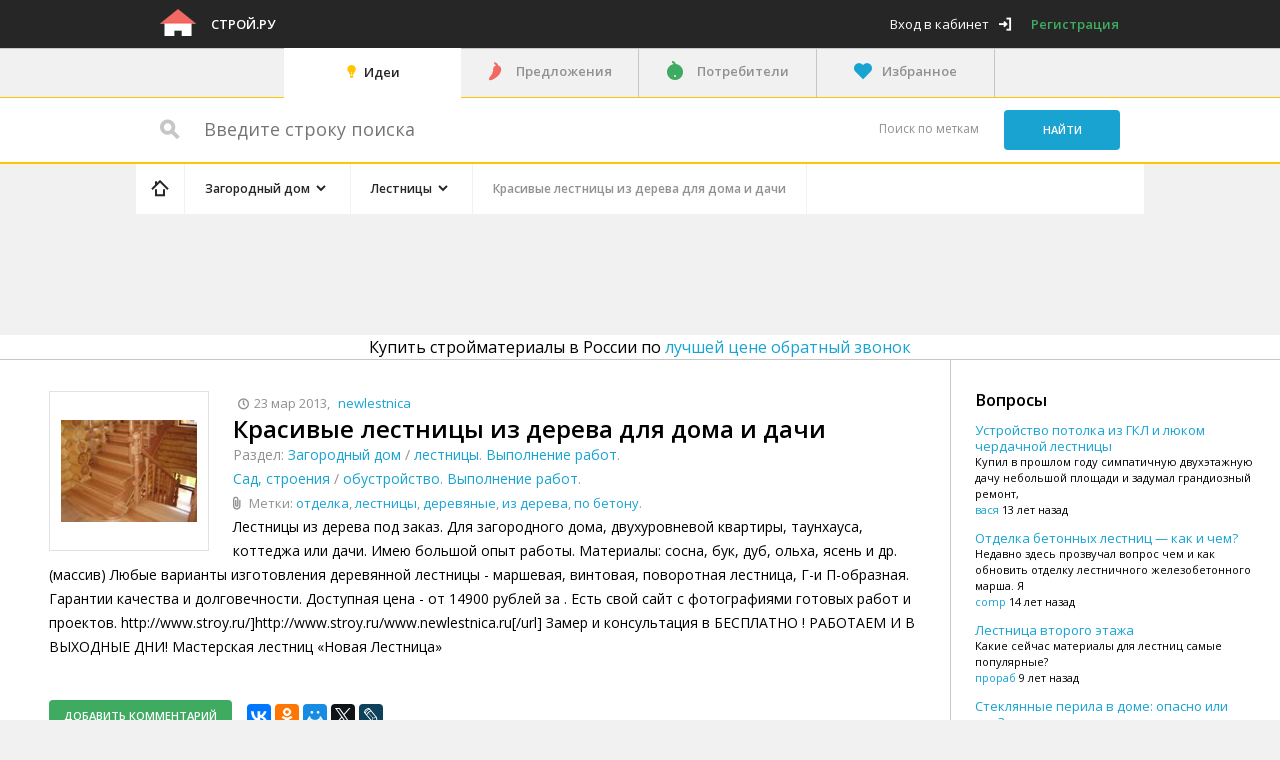

--- FILE ---
content_type: text/html; charset=UTF-8
request_url: https://www.stroy.ru/cottage/build-stairs/publications_1897.html
body_size: 19497
content:
<!DOCTYPE html>
<html>
<head>
    <meta http-equiv="Content-Type" content="text/html;charset=UTF-8"/>
    <meta name="viewport" content="width=device-width, initial-scale=1.0">
    <meta name="viewport" content="width=device-width">

        <meta name="yandex-verification" content="51df4e348f4a4620" /><meta name="google-site-verification" content="3sCnqXAMsm38FwIHelbJwuiyXQu43ZyQZOPETW6sz34" />

    <title data-replacement-zone="page.title" data-replacement-mode="text">Красивые лестницы из дерева для дома и дачи</title>

    
        
                <meta name="description" content="Проектирование и изготовление лестниц из массива дерева по индивидуальному заказу. Изготавливаем и монтируем винтовые лестницы с поворотом на 180°, 270° и 360° различной сложности, прямые, Г- и П-образные лестницы, лестницы с площадками или забежными ступенями, на косоурах, на тетивах или на больцах, с подступенками и без." />
    
        
                            <link href="//assets.stroy.ru/css/8fa4657.css?_assets_version=588" type="text/css" rel="stylesheet" media="screen" />
        
                    <link href="//assets.stroy.ru/css/57288d5.css?_assets_version=588" type="text/css" rel="stylesheet" media="screen" />
        
        <link href="//assets.stroy.ru/bundles/metalproject/css/print.css?_assets_version=588" rel="stylesheet" media="print" />

                    <link media="only screen and (max-width: 1340px)" type="text/css" rel="stylesheet" href="//assets.stroy.ru/css/6e3a5da.css?_assets_version=588"/>
        
                    <link media="only screen and (max-width: 1252px)" type="text/css" rel="stylesheet" href="//assets.stroy.ru/css/6dbb942.css?_assets_version=588"/>
        
                    <link media="only screen and (max-width: 1023px)" type="text/css" rel="stylesheet" href="//assets.stroy.ru/css/46afa1b.css?_assets_version=588"/>
        
        <!--[if (IE 8)|(IE 9)]>
                            <link href="//assets.stroy.ru/css/ad1cd43.css?_assets_version=588" type="text/css" rel="stylesheet" media="screen" />
                    <![endif]-->

        <!--[if IE 8]>
                            <link href="//assets.stroy.ru/css/477685b.css?_assets_version=588" type="text/css" rel="stylesheet" media="screen" />
                    <![endif]-->

        <!--[if lt IE 8]>
                        <link href="//assets.stroy.ru/css/15a23c1.css?_assets_version=588" type="text/css" rel="stylesheet" media="screen" />
                    <![endif]-->

                <link href="//assets.stroy.ru/css/f8f1c7c.css?_assets_version=588" type="text/css" rel="stylesheet" media="screen" />
        
        <link href="//fonts.googleapis.com/css?family=Open+Sans:400,600,800&amp;subset=latin,cyrillic-ext,latin-ext,cyrillic" rel="stylesheet" type="text/css">

    
    <link href="//assets.stroy.ru/bundles/metalproject/css/style-portal.css?_assets_version=588" rel="stylesheet" media="screen" />

                    <script src="//yandex.st/jquery/1.10.1/jquery.min.js" type="text/javascript"></script>
        
        <script src="//assets.stroy.ru/bundles/metalproject/js/noindex/seohide.js?_assets_version=588" type="text/javascript"></script>

        <script type="text/javascript">
            var User = {
                id : null
            };

                    </script>

                    <script type="text/javascript" src="//assets.stroy.ru/js/8a6e5ca.js?_assets_version=588"></script>
            

            <script type="text/javascript" src="//assets.stroy.ru/js/13c0906.js?_assets_version=588"></script>
    
    <script type="text/javascript">
        processAnnouncements.loadAnnouncementsUrl = "\/load-announcements";
    </script>

    <!--[if lte IE 8]>
        <link href="//assets.stroy.ru/bundles/metalproject/js/respond-proxy.html?_assets_version=588" id="respond-proxy" rel="respond-proxy"/>
        <link href="https://www.stroy.ru/bundles/metalproject/js/respond.proxy.gif" id="respond-redirect" rel="respond-redirect" />
                <script type="text/javascript" src="//assets.stroy.ru/js/b8c189c.js?_assets_version=588"></script>
            <![endif]-->


    <script type="text/javascript" src="//yastatic.net/es5-shims/0.0.2/es5-shims.min.js" charset="utf-8"></script>
    <script type="text/javascript" src="//yastatic.net/share2/share.js" charset="utf-8"></script>
    <script src='//cdnjs.cloudflare.com/ajax/libs/tinymce/4.5.5/tinymce.min.js' type="text/javascript"></script>

    <script type="text/javascript">
        var TINYMCE_FILE_OPENER_POPUP_URL = '/content/albums/';
        var TINYMCE_DOCUMENT_BASE_URL = 'https://www.stroy.ru/';
        var TINYMCE_LANGUAGE_URL = '//assets.stroy.ru/bundles/metalproject/js-integration/libs/tinymce/langs/ru.js?_assets_version=588'
    </script>

            <script type="text/javascript" src="//assets.stroy.ru/js/2de5360.js?_assets_version=588"></script>
    
    <link rel="shortcut icon" href="//assets.stroy.ru/bundles/metalproject/img/stroy/favicon.ico?_assets_version=588" type="image/x-icon" />

            <script type="text/javascript">
            $(document).ready(function () {
                $('form').each(function () {
                    $(this).attr('novalidate', 'novalidate');
                });
            });
        </script>
    </head>

<body class="" ng-app="metalApp">
    <script type="text/ng-template" id="typeahead-suggestion-with-parent">
        <p ng-bind="item.title"></p><p class="region" ng-bind="item.parent_title"></p>
    </script>

    <!--[if lt IE 8]>
        <div id="outdated">
            <h6>Ваш браузер устарел!</h6>
            <p>Обновите ваш браузер для правильного отображения этого сайта. <a id="btnUpdateBrowser" href="http://outdatedbrowser.com/ru">Обновить мой браузер </a></p>
            <p class="last"><a href="#" id="btnCloseUpdateBrowser" title="Close">&times;</a></p>
        </div>

                <script type="text/javascript" src="//assets.stroy.ru/js/346a096.js?_assets_version=588"></script>
        
        <script type="text/javascript">
            $('document').ready(function(){
                outdatedBrowser({
                    bgColor: '#f25648',
                    color: '#ffffff',
                    lowerThan: 'transform',
                    languagePath: ''
                });
            });
        </script>
    <![endif]-->

        <div     class="container portal js-announcement js-layout-announcement"
>
                <div class="inside-container">
            <div id="header" class="clearfix">
                <div class="wrap">

                                                                    <div class="left float-left">
                            <div class="logo float-left">
                                                                                                            <a href="/">
                                            <img src="//assets.stroy.ru/bundles/metalproject/img/stroy/logo.png?_assets_version=588" alt="Строй.ру" />
                                        </a>
                                                                    
                                                                    <div class="pixxel">
                                        <img src="https://www.stroy.ru/pixxxel.gif?url=https%3A%2F%2Fwww.stroy.ru%2Fcottage%2Fbuild-stairs%2Fpublications_1897.html" alt="" />
                                    </div>
                                                            </div>
                            <div class="logo-text float-left">
                                <p>
                                                                            <a class="header-logo-text"
                                           href="/">Строй.ру</a>
                                                                    </p>
                            </div>

                                                    </div>
                                                                                <div class="user-block float-right">
        <a class="login js-popup-opener icon-exit" data-popup="#login" href="#"><span class="login-text">Вход в кабинет</span></a>
        <a class="register-link"
           href="/registration" rel="nofollow">Регистрация</a>
    </div>

                                                            </div>
            </div>

                            <div class="head-announcements-wrapper">
                    <div class="head-announcements clearfix">
                        <div class="left-announcement-wrapper">
                            
    <div class="announcement  js-announcement" id="announcement-container-32c4d4d1d5" data-announcement-options="&#x7B;&quot;source_type_id&quot;&#x3A;4,&quot;element_id&quot;&#x3A;&quot;announcement-container-32c4d4d1d5&quot;,&quot;zone_slug&quot;&#x3A;&quot;head-side-1&quot;,&quot;only_company_id&quot;&#x3A;null,&quot;is_background&quot;&#x3A;false,&quot;referer&quot;&#x3A;&quot;https&#x3A;&#x5C;&#x2F;&#x5C;&#x2F;www.stroy.ru&#x5C;&#x2F;cottage&#x5C;&#x2F;build-stairs&#x5C;&#x2F;publications_1897.html&quot;&#x7D;">
    </div>

                        </div>
                        <div class="right-announcement-wrapper">
                            
    <div class="announcement  js-announcement" id="announcement-container-6a8c2cca61" data-announcement-options="&#x7B;&quot;source_type_id&quot;&#x3A;4,&quot;element_id&quot;&#x3A;&quot;announcement-container-6a8c2cca61&quot;,&quot;zone_slug&quot;&#x3A;&quot;head-side-2&quot;,&quot;only_company_id&quot;&#x3A;null,&quot;is_background&quot;&#x3A;false,&quot;referer&quot;&#x3A;&quot;https&#x3A;&#x5C;&#x2F;&#x5C;&#x2F;www.stroy.ru&#x5C;&#x2F;cottage&#x5C;&#x2F;build-stairs&#x5C;&#x2F;publications_1897.html&quot;&#x7D;">
    </div>

                        </div>
                        <div class="wrap ">
                            <div class="center-announcement table-container">
                                <div class="head-banner table-cell">
                                    
    <div class="announcement  js-announcement" id="announcement-container-19b50fefc2" data-announcement-options="&#x7B;&quot;source_type_id&quot;&#x3A;4,&quot;element_id&quot;&#x3A;&quot;announcement-container-19b50fefc2&quot;,&quot;zone_slug&quot;&#x3A;&quot;head-center&quot;,&quot;only_company_id&quot;&#x3A;null,&quot;is_background&quot;&#x3A;false,&quot;referer&quot;&#x3A;&quot;https&#x3A;&#x5C;&#x2F;&#x5C;&#x2F;www.stroy.ru&#x5C;&#x2F;cottage&#x5C;&#x2F;build-stairs&#x5C;&#x2F;publications_1897.html&quot;&#x7D;">
    </div>

                                </div>
                            </div>

                        </div>
                    </div>
                </div>
            
                                <div class="main-menu-wrapper">
        <div class="wrap clearfix">
            <input type="checkbox" id="open-menu" class="open-check">
            <div class="hold-toogle">
                <label for="open-menu" class="toogle-menu">
                    <span class="t"></span>
                    <span class="c"></span>
                    <span class="b"></span>
                </label>
            </div>
            <div class="menu-holder">
                <label for="open-menu" class="close-menu">Меню</label>
                <ul class="main-menu clearfix">
                                                                                    
                    
                                                                    
                                                
                                                                                                                            
                                                    <li class="active">
                                <a class="icon-idea link" href="/">Идеи
                                </a>
                            </li>
                                                                                            
                                                
                                                                                                                            
                                                    <li class="">
                                <a class="supplier icon-suppliers-color link "
                                href="/products/" >Предложения
                                </a>
                            </li>                                                                    
                                                
                                                                                                                            
                                                    <li class="">
                                <a class="consumer icon-consumers-color link "
                                href="/demands/" >Потребители
                                </a>
                            </li>                                                                                                                        
                                                                                                    
                                                                        
                                                    <li class="">
                                <a class="favorites icon-favorite-active link  js-popup-opener"
                                data-href="/favorite"  data-popup="#login">Избранное
                                </a>
                            </li>                                        <li>
                            <div class="user-block float-right">
        <a class="login js-popup-opener icon-exit" data-popup="#login" href="#"><span class="login-text">Вход в кабинет</span></a>
        <a class="register-link"
           href="/registration" rel="nofollow">Регистрация</a>
    </div>

                    </li>
                                            <li class="menu-login">
                            <a class="login link js-popup-opener icon-exit" data-popup="#login" href="#">
                                Вход в кабинет
                            </a>
                        </li>
                                    </ul>
            </div>
            <label for="open-menu" class="overlay"></label>
        </div>
    </div>

            
                        
    <div class="search-block clearfix">
        <form action="/search-content/" class="search-form">
            <fieldset id="search-fixed" class="main-block js-fixed stroy-search">
                <div class="wrap clearfix input-block">
                    <div class="search-field-wrap float-left">
                        <span class="icon-search-big"></span>
                        <input name="q" type="text"
                               placeholder="&#x0412;&#x0432;&#x0435;&#x0434;&#x0438;&#x0442;&#x0435;&#x20;&#x0441;&#x0442;&#x0440;&#x043E;&#x043A;&#x0443;&#x20;&#x043F;&#x043E;&#x0438;&#x0441;&#x043A;&#x0430;"
                               value=""
                               class="search-input" />
                    </div>
                    <div class="search-submit-wrapper float-right">
                        <a href="/tags/" class="change-location link float-left">Поиск
                            по меткам</a>
                        <input type="submit" value="Найти" class="button search-submit blue-bg float-left ie-radius" />
                    </div>
                </div>
            </fieldset>
        </form>
    </div>

            <div id="main" class="main-wide clearfix">
                                                                        <div class="left-announcement-wrapper ">
                        <div class="js-fixed-side-banner">
                                                            
    <div class="announcement left-announcement js-announcement" id="announcement-container-6084208fef" data-announcement-options="&#x7B;&quot;source_type_id&quot;&#x3A;4,&quot;element_id&quot;&#x3A;&quot;announcement-container-6084208fef&quot;,&quot;zone_slug&quot;&#x3A;&quot;left-sidebar&quot;,&quot;only_company_id&quot;&#x3A;null,&quot;is_background&quot;&#x3A;false,&quot;referer&quot;&#x3A;&quot;https&#x3A;&#x5C;&#x2F;&#x5C;&#x2F;www.stroy.ru&#x5C;&#x2F;cottage&#x5C;&#x2F;build-stairs&#x5C;&#x2F;publications_1897.html&quot;&#x7D;">
    </div>

                                                    </div>
                    </div>
                    <div class="right-announcement-wrapper ">
                        <div class="js-fixed-side-banner">
                                                            
    <div class="announcement right-announcement top-announcement js-announcement" id="announcement-container-fe7a15f8bf" data-announcement-options="&#x7B;&quot;source_type_id&quot;&#x3A;4,&quot;element_id&quot;&#x3A;&quot;announcement-container-fe7a15f8bf&quot;,&quot;zone_slug&quot;&#x3A;&quot;right-sidebar-1&quot;,&quot;only_company_id&quot;&#x3A;null,&quot;is_background&quot;&#x3A;false,&quot;referer&quot;&#x3A;&quot;https&#x3A;&#x5C;&#x2F;&#x5C;&#x2F;www.stroy.ru&#x5C;&#x2F;cottage&#x5C;&#x2F;build-stairs&#x5C;&#x2F;publications_1897.html&quot;&#x7D;">
    </div>

                                
    <div class="announcement right-announcement js-announcement" id="announcement-container-3411c2d513" data-announcement-options="&#x7B;&quot;source_type_id&quot;&#x3A;4,&quot;element_id&quot;&#x3A;&quot;announcement-container-3411c2d513&quot;,&quot;zone_slug&quot;&#x3A;&quot;right-sidebar-2&quot;,&quot;only_company_id&quot;&#x3A;null,&quot;is_background&quot;&#x3A;false,&quot;referer&quot;&#x3A;&quot;https&#x3A;&#x5C;&#x2F;&#x5C;&#x2F;www.stroy.ru&#x5C;&#x2F;cottage&#x5C;&#x2F;build-stairs&#x5C;&#x2F;publications_1897.html&quot;&#x7D;">
    </div>

                                
    <div class="announcement right-announcement js-announcement" id="announcement-container-a2267af281" data-announcement-options="&#x7B;&quot;source_type_id&quot;&#x3A;4,&quot;element_id&quot;&#x3A;&quot;announcement-container-a2267af281&quot;,&quot;zone_slug&quot;&#x3A;&quot;right-sidebar-3&quot;,&quot;only_company_id&quot;&#x3A;null,&quot;is_background&quot;&#x3A;false,&quot;referer&quot;&#x3A;&quot;https&#x3A;&#x5C;&#x2F;&#x5C;&#x2F;www.stroy.ru&#x5C;&#x2F;cottage&#x5C;&#x2F;build-stairs&#x5C;&#x2F;publications_1897.html&quot;&#x7D;">
    </div>

                                                    </div>
                    </div>
                                <div class="wrap clearfix">
                        
        <div class="breadcrumbs-wrapper" id="breadcrumbs-wrapper">
        <div class="breadcrumbs outline">
                                    
            <div class="breadcrumbs_item-list js-collapsable-breadcrumbs"
    data-collapsable-breadcrumbs-reserve=".js-collapsable-breadcrumbs-reserve">
    <div class="breadcrumbs_item home first">
        <a class="breadcrumbs_link icon-home"
           href="/"></a>
    </div>
    <div class="wrap-openbox">
        <input type="checkbox" id="breadcrumbs-openclose" class="input-openclose">
        <label for="breadcrumbs-openclose">&nbsp;</label>
        <div class="box-open">                    <div class="breadcrumbs_item "
                itemscope itemtype="http://data-vocabulary.org/Breadcrumb">

                                <a href="/cottage/"
                   itemprop="url"
                   class="breadcrumbs_link  js-collapsable-item  icon-check js-popover-opener black"
                   data-collapsable-breadcrumb-priority="1"
                                            data-popover="#category-breadcrumb-siblings-84"
                    data-different-position="true"
                        ><span itemprop="title">Загородный дом</span></a>
            
                                            <div id="category-breadcrumb-siblings-84"
                     class="drop-wrapper product-list opacity-border  has-child js-movable-element"
                     data-move-to="#breadcrumbs-wrapper"
                        >
                                        <div class="categories-drops">
                                                    <div id="category-breadcrumb-children-83" class="drop-wrapper opacity-border">
                                <div class="js-scrollable">
                                    <ul class="dropdown menu-drop">
                                                                                    <li class="drop-item">
                                                                                                    <a class="drop-link"
                                                    href ="/apartment/parts-badroom/">Спальная</a>
                                                                                            </li>
                                                                                    <li class="drop-item">
                                                                                                    <a class="drop-link"
                                                    href ="/apartment/parts-sauna/">Сауна</a>
                                                                                            </li>
                                                                                    <li class="drop-item">
                                                                                                    <a class="drop-link"
                                                    href ="/apartment/parts-office/">Кабинет</a>
                                                                                            </li>
                                                                                    <li class="drop-item">
                                                                                                    <a class="drop-link"
                                                    href ="/apartment/parts-kitchen/">Кухня</a>
                                                                                            </li>
                                                                                    <li class="drop-item">
                                                                                                    <a class="drop-link"
                                                    href ="/apartment/parts-gym/">Спортзал</a>
                                                                                            </li>
                                                                                    <li class="drop-item">
                                                                                                    <a class="drop-link"
                                                    href ="/apartment/parts-front/">Гостиная</a>
                                                                                            </li>
                                                                                    <li class="drop-item">
                                                                                                    <a class="drop-link"
                                                    href ="/apartment/parts-balcony/">Лоджия, балкон</a>
                                                                                            </li>
                                                                                    <li class="drop-item">
                                                                                                    <a class="drop-link"
                                                    href ="/apartment/parts-bathroom/">Ванная</a>
                                                                                            </li>
                                                                                    <li class="drop-item">
                                                                                                    <a class="drop-link"
                                                    href ="/apartment/parts-toilet/">Туалет</a>
                                                                                            </li>
                                                                                    <li class="drop-item">
                                                                                                    <a class="drop-link"
                                                    href ="/apartment/parts-passage/">Коридор</a>
                                                                                            </li>
                                                                                    <li class="drop-item">
                                                                                                    <a class="drop-link"
                                                    href ="/apartment/parts-hall/">Прихожая</a>
                                                                                            </li>
                                                                                    <li class="drop-item">
                                                                                                    <a class="drop-link"
                                                    href ="/apartment/com-sewage/">Канализация</a>
                                                                                            </li>
                                                                                    <li class="drop-item">
                                                                                                    <a class="drop-link"
                                                    href ="/apartment/com-electric/">Электрика</a>
                                                                                            </li>
                                                                                    <li class="drop-item">
                                                                                                    <a class="drop-link"
                                                    href ="/apartment/com-gas/">Газоснабжение</a>
                                                                                            </li>
                                                                                    <li class="drop-item">
                                                                                                    <a class="drop-link"
                                                    href ="/apartment/com-heating/">Отопление</a>
                                                                                            </li>
                                                                                    <li class="drop-item">
                                                                                                    <a class="drop-link"
                                                    href ="/apartment/com-water/">Водоснабжение</a>
                                                                                            </li>
                                                                                    <li class="drop-item">
                                                                                                    <a class="drop-link"
                                                    href ="/apartment/com-ventilation/">Вентиляция</a>
                                                                                            </li>
                                                                                    <li class="drop-item">
                                                                                                    <a class="drop-link"
                                                    href ="/apartment/tech-condition/">Кондиционирование</a>
                                                                                            </li>
                                                                                    <li class="drop-item">
                                                                                                    <a class="drop-link"
                                                    href ="/apartment/tech-cinema/">Домашний кинотеатр</a>
                                                                                            </li>
                                                                                    <li class="drop-item">
                                                                                                    <a class="drop-link"
                                                    href ="/apartment/tech-security/">Безопасность</a>
                                                                                            </li>
                                                                                    <li class="drop-item">
                                                                                                    <a class="drop-link"
                                                    href ="/apartment/tech-house/">Умный дом</a>
                                                                                            </li>
                                                                                    <li class="drop-item">
                                                                                                    <a class="drop-link"
                                                    href ="/apartment/tech-tool/">Инструменты</a>
                                                                                            </li>
                                                                                    <li class="drop-item">
                                                                                                    <a class="drop-link"
                                                    href ="/apartment/parts-child/">Детская</a>
                                                                                            </li>
                                                                            </ul>
                                </div>
                            </div>
                                                    <div id="category-breadcrumb-children-85" class="drop-wrapper opacity-border">
                                <div class="js-scrollable">
                                    <ul class="dropdown menu-drop">
                                                                                    <li class="drop-item">
                                                                                                    <a class="drop-link"
                                                    href ="/build/bath-foundation/">Фундамент</a>
                                                                                            </li>
                                                                                    <li class="drop-item">
                                                                                                    <a class="drop-link"
                                                    href ="/build/bath-doors/">Двери, перегородки</a>
                                                                                            </li>
                                                                                    <li class="drop-item">
                                                                                                    <a class="drop-link"
                                                    href ="/build/bath-roof/">Кровля</a>
                                                                                            </li>
                                                                                    <li class="drop-item">
                                                                                                    <a class="drop-link"
                                                    href ="/build/bath-walls/">Стены</a>
                                                                                            </li>
                                                                                    <li class="drop-item">
                                                                                                    <a class="drop-link"
                                                    href ="/build/bath-stove/">Печь</a>
                                                                                            </li>
                                                                                    <li class="drop-item">
                                                                                                    <a class="drop-link"
                                                    href ="/build/bath-other/">Разное</a>
                                                                                            </li>
                                                                                    <li class="drop-item">
                                                                                                    <a class="drop-link"
                                                    href ="/build/garage-foundation/">Фундамент</a>
                                                                                            </li>
                                                                                    <li class="drop-item">
                                                                                                    <a class="drop-link"
                                                    href ="/build/garage-walls/">Стены</a>
                                                                                            </li>
                                                                                    <li class="drop-item">
                                                                                                    <a class="drop-link"
                                                    href ="/build/garage-decor/">Обустройство</a>
                                                                                            </li>
                                                                                    <li class="drop-item">
                                                                                                    <a class="drop-link"
                                                    href ="/build/garage-other/">Разное</a>
                                                                                            </li>
                                                                                    <li class="drop-item">
                                                                                                    <a class="drop-link"
                                                    href ="/build/pool-foundation/">Фундамент</a>
                                                                                            </li>
                                                                                    <li class="drop-item">
                                                                                                    <a class="drop-link"
                                                    href ="/build/pool-land/">Земляные работы</a>
                                                                                            </li>
                                                                                    <li class="drop-item">
                                                                                                    <a class="drop-link"
                                                    href ="/build/pool-other/">Разное</a>
                                                                                            </li>
                                                                                    <li class="drop-item">
                                                                                                    <a class="drop-link"
                                                    href ="/build/garden-landscape/">Ландшафтный дизайн</a>
                                                                                            </li>
                                                                                    <li class="drop-item">
                                                                                                    <a class="drop-link"
                                                    href ="/build/garden-summerhouse/">Беседки, строения</a>
                                                                                            </li>
                                                                                    <li class="drop-item">
                                                                                                    <a class="drop-link"
                                                    href ="/build/garden-tech/">Садовая техника</a>
                                                                                            </li>
                                                                                    <li class="drop-item">
                                                                                                    <a class="drop-link"
                                                    href ="/build/garden-other/">Разное</a>
                                                                                            </li>
                                                                                    <li class="drop-item">
                                                                                                    <a class="drop-link"
                                                    href ="/build/com-sewage/">Канализация</a>
                                                                                            </li>
                                                                                    <li class="drop-item">
                                                                                                    <a class="drop-link"
                                                    href ="/build/com-electric/">Электрика</a>
                                                                                            </li>
                                                                                    <li class="drop-item">
                                                                                                    <a class="drop-link"
                                                    href ="/build/com-gas/">Газоснабжение</a>
                                                                                            </li>
                                                                                    <li class="drop-item">
                                                                                                    <a class="drop-link"
                                                    href ="/build/com-heating/">Отопление</a>
                                                                                            </li>
                                                                                    <li class="drop-item">
                                                                                                    <a class="drop-link"
                                                    href ="/build/com-water/">Водоснабжение</a>
                                                                                            </li>
                                                                                    <li class="drop-item">
                                                                                                    <a class="drop-link"
                                                    href ="/build/com-ventilation/">Вентиляция</a>
                                                                                            </li>
                                                                                    <li class="drop-item">
                                                                                                    <a class="drop-link"
                                                    href ="/build/com-cleaning/">Очистные сооружения</a>
                                                                                            </li>
                                                                            </ul>
                                </div>
                            </div>
                                            </div>

                    <div class="js-scrollable">
                        <ul class="dropdown menu-drop">
                            <li class="drop-item">
                                                                    <a data-href="/cottage/" class="drop-link current"
                                       title="Загородный дом">Загородный дом</a>
                                                            </li>

                                                                                                <li class="drop-item">
                                        <a class="drop-link"
                                        href ="/apartment/">Квартира, таунхаус</a>
                                    </li>
                                                                                                                                <li class="drop-item">
                                        <a class="drop-link"
                                        href ="/build/">Сад, строения</a>
                                    </li>
                                                                                                                                                                                        <li class="drop-item">
                                    <a class="drop-link" href="/search/">
                                        Популярные запросы
                                    </a>
                                </li>
                                                    </ul>
                    </div>
                                    </div>
            
            </div>                    <div class="breadcrumbs_item "
                itemscope itemtype="http://data-vocabulary.org/Breadcrumb">

                                <a href="/cottage/build-stairs/"
                   itemprop="url"
                   class="breadcrumbs_link  js-collapsable-item  icon-check js-popover-opener black"
                   data-collapsable-breadcrumb-priority="2"
                                            data-popover="#category-breadcrumb-siblings-112"
                    data-different-position="true"
                        ><span itemprop="title">Лестницы</span></a>
            
                                            <div id="category-breadcrumb-siblings-112"
                     class="drop-wrapper product-list opacity-border  js-movable-element"
                     data-move-to="#breadcrumbs-wrapper"
                        >
                                        <div class="categories-drops">
                                            </div>

                    <div class="js-scrollable">
                        <ul class="dropdown menu-drop">
                            <li class="drop-item">
                                                                    <a data-href="/cottage/build-stairs/" class="drop-link current"
                                       title="Лестницы">Лестницы</a>
                                                            </li>

                                                                                                <li class="drop-item">
                                        <a class="drop-link"
                                        href ="/cottage/build-windows/">Окна</a>
                                    </li>
                                                                                                                                <li class="drop-item">
                                        <a class="drop-link"
                                        href ="/cottage/build-walls/">Стены</a>
                                    </li>
                                                                                                                                <li class="drop-item">
                                        <a class="drop-link"
                                        href ="/cottage/build-doors/">Двери, перегородки</a>
                                    </li>
                                                                                                                                <li class="drop-item">
                                        <a class="drop-link"
                                        href ="/cottage/build-land/">Земляные работы</a>
                                    </li>
                                                                                                                                <li class="drop-item">
                                        <a class="drop-link"
                                        href ="/cottage/build-foundation/">Фундамент</a>
                                    </li>
                                                                                                                                <li class="drop-item">
                                        <a class="drop-link"
                                        href ="/cottage/build-roof/">Кровля</a>
                                    </li>
                                                                                                                                <li class="drop-item">
                                        <a class="drop-link"
                                        href ="/cottage/build-other/">Другое</a>
                                    </li>
                                                                                                                                <li class="drop-item">
                                        <a class="drop-link"
                                        href ="/cottage/com-sewage/">Канализация</a>
                                    </li>
                                                                                                                                <li class="drop-item">
                                        <a class="drop-link"
                                        href ="/cottage/com-electric/">Электрика</a>
                                    </li>
                                                                                                                                <li class="drop-item">
                                        <a class="drop-link"
                                        href ="/cottage/com-gas/">Газоснабжение</a>
                                    </li>
                                                                                                                                <li class="drop-item">
                                        <a class="drop-link"
                                        href ="/cottage/com-heating/">Отопление</a>
                                    </li>
                                                                                                                                <li class="drop-item">
                                        <a class="drop-link"
                                        href ="/cottage/com-water/">Водоснабжение</a>
                                    </li>
                                                                                                                                <li class="drop-item">
                                        <a class="drop-link"
                                        href ="/cottage/com-ventilation/">Вентиляция</a>
                                    </li>
                                                                                                                                <li class="drop-item">
                                        <a class="drop-link"
                                        href ="/cottage/tech-condition/">Кондиционирование</a>
                                    </li>
                                                                                                                                <li class="drop-item">
                                        <a class="drop-link"
                                        href ="/cottage/tech-cinema/">Домашний кинотеатр</a>
                                    </li>
                                                                                                                                <li class="drop-item">
                                        <a class="drop-link"
                                        href ="/cottage/tech-security/">Безопасность</a>
                                    </li>
                                                                                                                                <li class="drop-item">
                                        <a class="drop-link"
                                        href ="/cottage/tech-house/">Умный дом</a>
                                    </li>
                                                                                                                                <li class="drop-item">
                                        <a class="drop-link"
                                        href ="/cottage/tech-other/">Другое</a>
                                    </li>
                                                                                                                                <li class="drop-item">
                                        <a class="drop-link"
                                        href ="/cottage/tech-tool/">Инструменты</a>
                                    </li>
                                                                                                                                <li class="drop-item">
                                        <a class="drop-link"
                                        href ="/cottage/furniture/">Мебель</a>
                                    </li>
                                                                                                                </ul>
                    </div>
                                            <div class="opacity"></div>
                                    </div>
            
            </div>                    <div class="breadcrumbs_item  last "
                itemscope itemtype="http://data-vocabulary.org/Breadcrumb">

                                    <span class="breadcrumbs_link  disabled"
                          data-collapsable-breadcrumb-priority="3"
                                                            title="Красивые лестницы из дерева для дома и дачи"
                                                      itemprop="title">Красивые лестницы из дерева для дома и дачи</span>
                
            
            </div></div>
    </div>
</div>

        </div>
    </div>


                        <div class="announcement premium-announcement has-announcement clearfix">
        <div class="left-promotion float-left">
            <script type="text/javascript"><!--
                google_ad_client = "ca-pub-5694331594752214";
                /* Stroy.ru - wide */
                google_ad_slot = "0127836577";
                google_ad_width = 728;
                google_ad_height = 90;
                //-->
            </script>
            <script type="text/javascript"
                    src="//pagead2.googlesyndication.com/pagead/show_ads.js">
            </script>
        </div>
        <div class="right-promotion float-right">
            <script type="text/javascript"><!--
                google_ad_client = "ca-pub-5694331594752214";
                /* stroy.ru - справа */
                google_ad_slot = "4199612575";
                google_ad_width = 200;
                google_ad_height = 90;
                //-->
            </script>
            <script type="text/javascript"
                    src="//pagead2.googlesyndication.com/pagead/show_ads.js">
            </script>
        </div>
    </div>

                            
                                                    
                                                                                                                                        
                            
                            <style type="text/css">
                                .centered-all{
                                    display: table-cell;
                                    font-size: 24px;
                                    vertical-align: middle;
                                    text-align: center;
                                }
                                .for-callback-title{
                                    font-size: 24px;
                                }
                            </style>
                                                                                                                                                                        <div class="title-callback outline big-size" > <div >Купить стройматериалы в России по <span class="link clickable" popup-opener="#request-demand" data-request-demand-url="/spros/form" > лучшей цене</span> <span class="callback-link link clickable js-popup-opener" data-popup="#callback-moderator" data-callback-url="/callbacks-moderator/other?for_moderator=1&amp;from=content&amp;for_product=0" >обратный звонок</span> </div> </div>                                            
                    <div class="wrapper outline clearfix ">
                                                    <div id="content" class="content-wide table-container outline-left">
        <div class="left table-cell">
                <div class="inside-page js-calc-height">
        <div class="product-info-wrapper clearfix">
            <div class="product-img is-bordered float-left">
                <span class="img-link ">
                                            <img src="https://www.stroy.ru/media/cache/topics_sq136_non_optim/topics/90/90891f98269922bfeedda9a1b4522750eb6e308d.jpeg"
                             alt="Красивые лестницы из дерева для дома и дачи"
                             title="Красивые лестницы из дерева для дома и дачи"
                        />
                                    </span>
            </div>

            <div class="product-info">
                <div class="creation-info gray60-color">
                    <span class="date icon-clock">23 мар 2013</span>,
                                            <span class="user-name link clickable js-popup-opener"
                              data-popup="#user-info"
                              data-ajax-content="/user/1762"
                        >
                            newlestnica
                        </span>
                                    </div>
                <h1 class="product_main-title">Красивые лестницы из дерева для дома и дачи</h1>
                <div class="categories gray60-color">
                                                            <span>Раздел: </span><a href="/cottage/">Загородный дом</a> /                    <a href="/cottage/build-stairs/">лестницы</a>.
                    <a href="/cottage/?subject=3">Выполнение работ</a>.<br /><a href="/build/">Сад, строения</a> /                        <a href="/build/garage-decor/">обустройство</a>.
                        <a href="/build/?subject=3">Выполнение работ</a>.</div>
                                    <div class="tags icon-clip gray60-color">
                        <span>Метки: </span>
                                                    <a href="/tags/tag_706.html">отделка</a>,                                                    <a href="/tags/tag_1467.html">лестницы</a>,                                                    <a href="/tags/tag_2182.html">деревяные</a>,                                                    <a href="/tags/tag_2183.html">из дерева</a>,                                                    <a href="/tags/tag_2184.html">по бетону</a>.                                            </div>
                                <div class="information">
                    <p class="text">Лестницы из дерева под заказ.
Для загородного дома, двухуровневой квартиры, таунхауса, коттеджа или дачи.
Имею большой опыт работы. Материалы: сосна, бук, дуб, ольха, ясень и др.(массив)
Любые варианты изготовления деревянной лестницы - маршевая, винтовая, поворотная лестница, Г-и П-образная.
Гарантии качества и долговечности.
Доступная цена - от 14900 рублей за .
Есть свой сайт с фотографиями готовых работ и проектов. 
http://www.stroy.ru/]http://www.stroy.ru/www.newlestnica.ru[/url]
Замер и консультация в БЕСПЛАТНО !
РАБОТАЕМ И В ВЫХОДНЫЕ ДНИ!
Мастерская лестниц «Новая Лестница»</p>
                </div>
            </div>

        </div>

        <div class="reviews-links">
            <div class="add-review-btn-wrapper clearfix">
                <button class="add-review button green-bg float-left js-popup-opener js-triggered"
                                            data-popup="#stroy-login"
                                    >Добавить комментарий</button>

                <div class="share-links float-left">
                    <div class="ya-share2" data-services="vkontakte,facebook,odnoklassniki,moimir,twitter,lj"></div>
                </div>
            </div>
        </div>
        
<div id="tabs" class="result-tabs-wrapper tabs demand_tabs catalog-tabs clearfix">
    <ul class="tabs-list clearfix">
        
            </ul>
</div>
<div class="tabs-content">
    
            <div id="similar-topics-tab" class="similar-list reviews-list g-hidden">
            <ul class="reviews list">
                
            </ul>
        </div>
    </div>

    </div>
        </div>
        <div class="product-right right table-cell">
            <div class="info-wrapper white-bg">
                    
    <div class="questions-block">
        <h3 class="title">Вопросы</h3>
        <ul class="questions list">
                            <li class="item">
                    <div class="title">
                        <a href="/cottage/build-stairs/questions_3670.html">Устройство потолка из ГКЛ и люком чердачной лестницы</a>
                    </div>
                    <p class="text">
                        Купил в прошлом году симпатичную двухэтажную дачу небольшой площади и задумал грандиозный ремонт,
                    </p>
                    <div class="info">
                                                    <span class="author link clickable js-popup-opener"
                                  data-popup="#user-info"
                                  data-ajax-content="/user/1319"
                            >
                                вася
                            </span>
                                                <span class="period" title="17 янв 2013">13 лет назад</span>
                    </div>
                </li>
                            <li class="item">
                    <div class="title">
                        <a href="/cottage/build-stairs/questions_2166.html">Отделка бетонных лестниц — как и чем?</a>
                    </div>
                    <p class="text">
                        Недавно здесь прозвучал вопрос чем и как обновить отделку лестничного железобетонного марша. Я
                    </p>
                    <div class="info">
                                                    <span class="author link clickable js-popup-opener"
                                  data-popup="#user-info"
                                  data-ajax-content="/user/38"
                            >
                                comp
                            </span>
                                                <span class="period" title="7 авг 2011">14 лет назад</span>
                    </div>
                </li>
                            <li class="item">
                    <div class="title">
                        <a href="/cottage/questions_5207.html">Лестница второго этажа</a>
                    </div>
                    <p class="text">
                        <p>Какие сейчас материалы для лестниц самые популярные?</p>
                    </p>
                    <div class="info">
                                                    <span class="author link clickable js-popup-opener"
                                  data-popup="#user-info"
                                  data-ajax-content="/user/3290"
                            >
                                прораб
                            </span>
                                                <span class="period" title="31 окт 2016">9 лет назад</span>
                    </div>
                </li>
                            <li class="item">
                    <div class="title">
                        <a href="/cottage/questions_5133.html">Стеклянные перила в доме: опасно или нет?</a>
                    </div>
                    <p class="text">
                        <p>На сколько прочными считаются такие ограждения? Не опасно ли их устанавливать в жилом доме?</p>
                    </p>
                    <div class="info">
                                                    <span class="author link clickable js-popup-opener"
                                  data-popup="#user-info"
                                  data-ajax-content="/user/3291"
                            >
                                ремонтник
                            </span>
                                                <span class="period" title="19 июл 2016">9 лет назад</span>
                    </div>
                </li>
                            <li class="item">
                    <div class="title">
                        <a href="/cottage/build-stairs/questions_4943.html">Лестничные ограждения</a>
                    </div>
                    <p class="text">
                        Требуется мозговой штурм. Нужны лестничные ограждения в дом на лестницу, которая была
                    </p>
                    <div class="info">
                                                    <span class="author link clickable js-popup-opener"
                                  data-popup="#user-info"
                                  data-ajax-content="/user/1149"
                            >
                                svetlak1983
                            </span>
                                                <span class="period" title="9 ноя 2015">10 лет назад</span>
                    </div>
                </li>
                    </ul>
        <div class="block-links">
            <span class="add-link link clickable js-popup-opener"
                                    data-popup="#stroy-login"
                            >Добавить вопрос</span>

                                                                <a class="all-link link" data-href="/cottage/build-stairs/questions.html">Все вопросы раздела</a>
        </div>
    </div>

            </div>
            <div class="js-company-info-fixed">
                <div class="info-wrapper white-bg">
                                            <div class="yandex-promotion" style="margin-top: 20px;">
                            <!-- Яндекс.Директ -->
                            <script type="text/javascript">
                                yandex_partner_id = 68863;
                                yandex_site_bg_color = 'FFFFFF';
                                yandex_site_charset = 'utf-8';
                                yandex_ad_format = 'direct';
                                yandex_font_size = 0.8;
                                yandex_direct_type = 'vertical';
                                yandex_direct_limit = 4;
                                yandex_direct_header_bg_color = 'FEEAC7';
                                yandex_direct_title_color = '18a3d1';
                                yandex_direct_url_color = '18a3d1';
                                yandex_direct_all_color = '18a3d1';
                                yandex_direct_text_color = '262626';
                                yandex_direct_hover_color = '18a3d1';
                                yandex_direct_favicon = true;
                                document.write('<sc'+'ript type="text/javascript" src="//an.yandex.ru/system/context.js"></sc'+'ript>');
                            </script>
                        </div>
                                    </div>
            </div>
        </div>
    </div>
                        </div>
                </div>
            </div>
        </div>
    </div>

    <div id="footer" >
        <div class="footer-content wrap">
                            

<div class="footer-links-wrapper clearfix">

                    <div class="footer-links">
                <div class="footer-title">Компания</div>

                <ul class="footer-links-list first">
                                        <li class="item"><a href="http://corp.stroy.ru/media/">Реклама и услуги</a></li>
                                    </ul>
            </div>
        
    </div>

<ul class="footer-links-list last clearfix">
    <li class="item">
        <p class="copy">Строй.ру © 2009-2026</p>
    </li>
            <li class="item" data-encoded-content="ICAgICAgICA8c3BhbiBjbGFzcz0iY29weSI&#x2B;0JTQuNC30LDQudC9INGA0LDQt9GA0LDQsdC&#x2B;0YLQsNC9INCyINCx0Y7RgNC&#x2B;PC9zcGFuPiA8YSBkYXRhLWhyZWY9Imh0dHA6Ly9tb25vZ3JhcGhpYy5ydS8iIHRhcmdldD0iX2JsYW5rIiByZWw9Im5vb3BlbmVyIG5vcmVmZXJyZXIiPtCc0L7QvdC&#x2B;0LPRgNCw0YTQuNC6PC9hPgogICAg"></li>
</ul>
<div class="counters-block clearfix">
                    <span data-encoded-content="ICAgICAgICAgICAgCiAgICAgICAg"></span>
    
    <div class="counter-container float-right">
        

    <!-- Rating@Mail.ru counter -->
    <script type="text/javascript">
        var _tmr = _tmr || [];
        _tmr.push({id: 2370817, type: "pageView", start: (new Date()).getTime()});
        (function (d, w) {
            var ts = d.createElement("script"); ts.type = "text/javascript"; ts.async = true;
            ts.src = (d.location.protocol == "https:" ? "https:" : "http:") + "//top-fwz1.mail.ru/js/code.js";
            var f = function () {var s = d.getElementsByTagName("script")[0]; s.parentNode.insertBefore(ts, s);};
            if (w.opera == "[object Opera]") { d.addEventListener("DOMContentLoaded", f, false); } else { f(); }
        })(document, window);
    </script><noscript><div style="position:absolute;left:-10000px;">
        <img src="//top-fwz1.mail.ru/counter?id=2370817;js=na" style="border:0;" height="1" width="1" alt="Рейтинг@Mail.ru" />
    </div></noscript>
    <!-- //Rating@Mail.ru counter -->

            <!-- Rating@Mail.ru logo -->
        <a href="http://top.mail.ru/jump?from=2370817">
            <img src="//top-fwz1.mail.ru/counter?id=2370817;t=487;l=1"
                 style="border:0;" height="31" width="88" alt="Рейтинг@Mail.ru" /></a>
        <!-- //Rating@Mail.ru logo -->
    
    <!-- Yandex.Metrika counter -->
    <script type="text/javascript">
        (function (d, w, c) {
            (w[c] = w[c] || []).push(function () {
                try {
                    w.yaCounter1790488 = new Ya.Metrika({
                        id:1790488,
                        webvisor: true,
                        clickmap: true,
                        trackLinks: true,
                        accurateTrackBounce: true
                    });
                } catch (e) {
                }
            });

            var n = d.getElementsByTagName("script")[0],
                    s = d.createElement("script"),
                    f = function () {
                        n.parentNode.insertBefore(s, n);
                    };
            s.type = "text/javascript";
            s.async = true;
            s.src = (d.location.protocol == "https:" ? "https:" : "http:") + "//mc.yandex.ru/metrika/watch.js";

            if (w.opera == "[object Opera]") {
                d.addEventListener("DOMContentLoaded", f, false);
            } else {
                f();
            }
        })(document, window, "yandex_metrika_callbacks");

        $(document).ready(function () {
            $(window).bind('pagechange', function(e, data) {
                yaCounter1790488.hit(document.location.href, {title: document.title, referer: data.referer});
            });
        });
    </script>
    <noscript>
        <div><img src="//mc.yandex.ru/watch/1790488"
                  style="position:absolute; left:-9999px;" alt="" /></div>
    </noscript>
    <!-- /Yandex.Metrika counter -->

    <!-- Google Analytics -->
        <script>
        window.ga=window.ga||function(){(ga.q=ga.q||[]).push(arguments)};ga.l=+new Date;
        ga('create', 'UA-77523066-1', 'auto', '1609519283');
        ga('1609519283.send', 'pageview');
    </script>
    <script async src='https://www.google-analytics.com/analytics.js'></script>

    <script>
        $(document).ready(function () {
            $(window).bind('pagechange', function(e, data) {
                ga('1609519283.send', {
                    hitType: 'pageview',
                    page: (document.location.pathname+document.location.search).substr(1),
                    title: document.title,
                    location: document.location.href
                });
            });
        });
    </script>
    <!-- End Google Analytics -->



                    <style type="text/css" id="livetex-styles"></style>
                        <style type="text/css">
                .lt-widget-wrap.lt-internal .lt-wrapper-close .lt-icon {
                    background: rgb(242, 57, 51) none repeat scroll 0 0 !important;
                    box-shadow: 0 0 0 1px rgb(242, 57, 51) inset !important;
                }
            </style>

            <!-- {literal} -->
            <script type='text/javascript'>
                window['liv'+'eTe'+'x'] = true,
                        window['liv'+'e'+'TexI'+'D'] = 120348,
                        window['liv'+'eTex_o'+'bj'+'ect'] = true;

                var LiveTex = {
                    onLiveTexReady: function () {
                        updateLiveTexPosition();
                    }
                };

                (function() {
                    var t = document['creat'+'eEle'+'men'+'t']('script');
                    t.type ='text/javascript';
                    t.async = true;
                    t.src = '//'+'cs1'+'5.li'+'ve'+'t'+'ex.ru/j'+'s'+'/client.j'+'s';
                    var c = document['getEleme'+'ntsByTag'+'Name']('script')[0];
                    if ( c ) c['paren'+'tNod'+'e']['inse'+'rtBe'+'for'+'e'](t, c);
                    else document['docume'+'n'+'tElemen'+'t']['first'+'C'+'hil'+'d']['appen'+'d'+'Ch'+'ild'](t);
                })();

            </script>
            <!-- {/literal} -->
            </div>
</div>

                    </div>
    </div>

                
                    <div id="login" class="login-form popup-block opacity-border large">
    <div class="popup-content">
        <div class="title-wrapper clearfix">
            <div class="title-popup float-left">Авторизация</div>
            <a class="register-link float-right"
               href="/registration" rel="nofollow">Регистрация</a>
        </div>
        <span class="close-popup icon-popup-close clickable js-popup-closer"></span>
        <form id="login-form" class="popup-form" action="/login_check" method="post">
            <fieldset>
                <div class="email-wrapper field-wrap">
                    <input name="_username" class="email form-email" type="email" placeholder="Электронная почта"/>
                </div>
                <div class="password-wrapper field-wrap">
                    <input name="_password" class="password form-text" type="password" placeholder="Пароль"/>
                </div>
                <div class="login-info clearfix">
                    <div class="check-wrapper float-left">
                        <input id="login-form-remember-me" name="_remember_me" type="checkbox" checked="checked" class="inform js-styled-checkbox bg-white"/>
                        <label for="login-form-remember-me">Запомнить меня</label>
                    </div>
                    <span class="forgot-link clickable float-right js-popup-closer js-popup-opener" data-popup="#recover-password">Забыл пароль</span>
                </div>

                <div class="submit-wrapper">
                    <input class="popup-form_send-button send-button button blue-bg" type="submit" value="Войти"/>
                </div>
            </fieldset>
        </form>

    </div>
</div>

            <script id="calendar-template" type="text/html">
                <div class="heading white-bg">
                    <div class="date icon-calendar"><% if (selectedDate) { %> <%= selectedDate.format('D MMM YYYY') %><% } %></div>
                </div>
                <div class="calendar-wrapper white95-bg">
                    <div class="calendar-navigation clearfix">
                        <div class="month float-left">
                            <ul class="month-list">
                                <li class="item"><%= _.str.capitalize(month) %></li>
                            </ul>
                            <div class="nav-btn">
                                <span class="prev btn clndr-previous-button">prev</span>
                                <span class="next btn clndr-next-button">next</span>
                            </div>
                        </div>
                        <div class="year float-right">
                            <ul class="year-list">
                                <li class="item"><%= year %></li>
                            </ul>
                            <div class="nav-btn">
                                <span class="prev btn clndr-previous-year-button">prev</span>
                                <span class="next btn clndr-next-year-button">next</span>
                            </div>
                        </div>
                    </div>
                    <table class="calendar">
                        <thead>
                            <tr class="row">
                                <% _.each(daysOfTheWeek, function(day) { %>
                                    <th class="col"><%= day %></th>
                                <% }); %>
                            </tr>
                        </thead>
                        <tbody>
                            <% for (var i = 0; i < numberOfRows; i++) { %>
                                <tr class="week row">
                                    <% for (var j = 0; j < 7; j++){ %>
                                        <% var d = j + i * 7; %>
                                        <% var dayTs = days[d].date.format('YYYY-MM-DD'); %>
                                        <% var selectedDayTs = selectedDate ? selectedDate.format('YYYY-MM-DD') : 0; %>
                                        <% var relatedSelectedDayTs = relatedDatepickerDate ? relatedDatepickerDate.format('YYYY-MM-DD') : 0; %>
                                        <% var rowClass = ''; %>
                                        <% if (j == 0) { %>
                                            <% rowClass += ' first'; %>
                                        <% } %>
                                        <% if (j == 6) { %>
                                            <% rowClass += ' last'; %>
                                        <% } %>

                                        <% if (!relatedDatepickerDate) { %>
                                            <% if (dayTs == selectedDayTs) { %>
                                                <% rowClass += ' in-range'; %>
                                                <% rowClass += ' first-range'; %>
                                                <% rowClass += ' last-range'; %>
                                            <% } %>
                                        <% } else { %>

                                            <% if (relatedDatepickerMode == 'finish') { %>
                                                <% if (dayTs >= selectedDayTs && dayTs <= relatedSelectedDayTs) { %>
                                                    <% rowClass += ' in-range'; %>

                                                    <% if (dayTs == selectedDayTs) { %>
                                                        <% rowClass += ' first-range'; %>
                                                    <% } %>
                                                    <% if (dayTs == relatedSelectedDayTs) { %>
                                                        <% rowClass += ' last-range'; %>
                                                    <% } %>
                                                <% } %>
                                            <% } else { %>
                                                <% if (dayTs <= selectedDayTs && dayTs >= relatedSelectedDayTs) { %>
                                                    <% rowClass += ' in-range'; %>

                                                    <% if (dayTs == selectedDayTs) { %>
                                                        <% rowClass += ' last-range'; %>
                                                    <% } %>
                                                    <% if (dayTs == relatedSelectedDayTs) { %>
                                                        <% rowClass += ' first-range'; %>
                                                    <% } %>
                                                <% } %>
                                            <% } %>

                                        <% } %>

                                        <% if (days[d].classes.indexOf('today') > -1) { %>
                                            <% rowClass += ' current'; %>
                                        <% } %>

                                        <% if (days[d].classes.indexOf('adjacent-month') > -1) { %>
                                            <td class="col disabled <%= rowClass %>">
                                                <%= days[d].day %>
                                            </td>
                                        <% } else { %>
                                            <td class="col <%= rowClass %>">
                                                <div class="elem">
                                                    <span class="link ie-radius <%= days[d].classes %>"><%= days[d].day %></span>
                                                </div>
                                            </td>
                                        <% } %>
                                    <% } %>
                                </tr>
                            <% } %>
                        </tbody>
                    </table>
                </div>
            </script>

            
<div id="demand-without-email" class="popup-block opacity-border large"
     data-popup-template="#demand-without-email-template"></div>

<script type="text/html" id="demand-without-email-template">
    <div class="popup-content private-room-content">
        <div class="text">Потребитель не оставил электронного адреса, свяжитесь по телефону, указанному в контактах.
        </div>
        <span class="close-popup icon-popup-close clickable js-popup-closer"></span>

        <div class="submit-wrapper">
            <div class="save-btn button blue-bg ie-radius js-popup-closer">ОК</div>
        </div>
    </div>
</script>

            <div id="complete-package-favorites" class="popup-block opacity-border large"
          data-popup-template="#complete-package-favorites-template"></div>

<script type="text/html" id="complete-package-favorites-template">
    <div class="popup-content private-room-content">
        <div class="text">Стартовый, полный и расширенный пакеты позволяют добавлять в избранное</div>
        <span class="close-popup icon-popup-close clickable js-popup-closer"></span>        <span id="close-btn" class="g-hidden send-button button clickable blue-bg ie-radius js-popup-closer">Закрыть</span>
        <a href="//corp.stroy.ru/services/" class=" company-details submit-wrapper" target="_blank">
            <input class="save-btn button blue-bg ie-radius" type="submit" value="Получить" />
        </a>
    </div>
</script>

            <div id="recover-password" class="recover-password popup-block opacity-border large">
    <div class="popup-content">
        <div class="title-popup">Восстановить пароль</div>
        <span class="close-popup icon-popup-close clickable js-popup-closer"></span>

        <form id="recover-password-form" class="popup-form js-ajax-form-submit"
              data-success="show-alert-and-close-popup"
              action="/users/recover"
              method="post"
              novalidate="novalidate">
            <fieldset>
                <p class="text">Введите электронную почту, указанную при регистрации. На нее будет отправлено письмо с дальнейшими инструкциями.</p>
                <div class="field-wrap">
                    <input type="email" id="metal_usersbundle_before_recover_password_email" name="metal_usersbundle_before_recover_password[email]" required="required" class="form-email ie-radius" placeholder="Электронная почта" />
                </div>

                <div class="submit-wrapper">
                    <input class="popup-form_send-button send-button button blue-bg" type="submit" value="Отправить"/>
                </div>
            </fieldset>

            <input type="hidden" id="metal_usersbundle_before_recover_password__token" name="metal_usersbundle_before_recover_password[_token]" value="OmDCitmATcl9NLlzUDdsxTy4gRP_Ko8CN4xjy9naLeU" />
        </form>
    </div>
</div>


            <div id="user-info" class="popup-block opacity-border large"></div>
            <div id="popup-cover" class="popup-block popup-cover opacity-border large">
                <div class="popup-content">
                    <div class="loading-mask ">
                        <div class="spinner"></div>
                    </div>
                </div>
            </div>

        
        
<div id="demand-answer"
     class="demand-answer-block popup-block opacity-border large" data-popup-template="#demand-answer-template">
</div>
<script type="text/html" id="demand-answer-template">

    <div class="popup-content">
        <div class="title-popup">Ответ на потребность <strong class="count red-color">№<span data-bind-text="demand-id"></span></strong></div>
        <span class="close-popup icon-popup-close clickable js-popup-closer"></span>

        <form id="demand-answer-form"
              class="popup-form js-ajax-form-submit"
              data-bind-attr="action:demand-answer-url"
              data-success="close-popup"
              method="post"
              novalidate="novalidate">
            <fieldset>
                <div class="group clearfix">
                                            <div class="field-wrap float-left">
                            <input type="text" id="metal_demandsbundle_demandanswertype_company" name="metal_demandsbundle_demandanswertype[company]" required="required" maxlength="255" class="form-text ie-radius" placeholder="Компания" />
                        </div>
                    
                                            <div class="city-wrapper field-wrap float-left">
                            <input type="text" id="metal_demandsbundle_demandanswertype_cityTitle" name="metal_demandsbundle_demandanswertype[cityTitle]" required="required" class="answer-form_city form-text ie-radius" placeholder="Город" typeahead="" typeahead-loading="typeaheadLoading" data-bind-value="city-text" typeahead-prefetch-url="/suggest/cities/for-country" typeahead-suggestion-template-url="&#039;typeahead-suggestion-with-parent&#039;" typeahead-model="city" />
                            <div class="loading-mask embed-mask for-high-input" ng-show="typeaheadLoading">
                                <div class="spinner"></div>
                            </div>
                            <input type="text" id="metal_demandsbundle_demandanswertype_city" name="metal_demandsbundle_demandanswertype[city]" required="required" class="g-hidden" data-bind-value="city-id" ng-model="city.id" initial-value="" />
                        </div>
                                    </div>

                <div class="group clearfix">
                                            <div class="user-name-wrapper field-wrap float-left">
                            <input type="text" id="metal_demandsbundle_demandanswertype_name" name="metal_demandsbundle_demandanswertype[name]" required="required" maxlength="255" class="answer-form_user-name form-text ie-radius" placeholder="Имя" />
                        </div>
                    
                                            <div class="phone-wrapper field-wrap float-left">
                            <input type="text" id="metal_demandsbundle_demandanswertype_phone" name="metal_demandsbundle_demandanswertype[phone]" required="required" maxlength="18" pattern=".*\d+.*" class="phone answer-form_phone form-text ie-radius" placeholder="Телефон" />
                        </div>
                                    </div>

                                    <div class="answer_email-wrapper field-wrap">
                        <input type="email" id="metal_demandsbundle_demandanswertype_email" name="metal_demandsbundle_demandanswertype[email]" required="required" maxlength="255" class="answer-form_email form-email ie-radius" placeholder="Электронная почта" />
                    </div>
                
                <div class="textarea-wrapper field-wrap">
                    <textarea id="metal_demandsbundle_demandanswertype_description" name="metal_demandsbundle_demandanswertype[description]" required="required" placeholder="Комментарии" class="form-textarea ie-radius"></textarea>
                </div>

                <div class="submit-wrapper">
                    <input class="popup-form_send-button send-button button blue-bg ie-radius" type="submit" value="Отправить"/>
                </div>
            </fieldset>

            <input type="hidden" id="metal_demandsbundle_demandanswertype__token" name="metal_demandsbundle_demandanswertype[_token]" value="vNZQ9hCKEK0iwZByXC-lqWypGcmSDjSIoaUfLQBBcQI" />
        </form>
    </div>
</script>

<script type="text/javascript">
    $(document).ready(function () {
        $('#demand-answer').bind('popup.open', function(e) {
            includeAjax(e.$popup);
        });

    });
</script>

                            
                            
                            
                            
        <div id="header-cities" ng-controller="Metal.CitiesWidgetPopover as citiesWidgetPopoverController"
     class="drop-wrapper popover-block cities opacity-border"
     ng-include="'cities-widget'"
     ng-init='citiesWidgetPopoverController.initialize("header-cities", "/api/products/territorial.json", {&quot;category&quot;:null,&quot;category_slug&quot;:&quot;cottage\/build-stairs&quot;,&quot;route_type&quot;:&quot;frontpage&quot;,&quot;counter_name&quot;:&quot;products_count&quot;,&quot;filter_parameters&quot;:[],&quot;is_header&quot;:true,&quot;landing_id&quot;:null})'>
</div>


                    <div id="search-cities" ng-controller="Metal.CitiesWidgetSearchPopover as citiesWidgetPopoverController"
     class="drop-wrapper popover-block cities opacity-border"
     ng-include="'cities-widget'"
     ng-init='citiesWidgetPopoverController.initialize("search-cities", "/api/products/territorial.json", {&quot;category&quot;:null,&quot;category_slug&quot;:&quot;&quot;,&quot;route_type&quot;:&quot;search&quot;,&quot;counter_name&quot;:&quot;products_count&quot;,&quot;filter_parameters&quot;:[],&quot;is_header&quot;:false,&quot;landing_id&quot;:null})'>
</div>

        
        
        
<div id="request-demand"
     class="demand-request-block large-popup popup-block opacity-border large" data-popup-template="#request-demand-template">
</div>

<script type="text/html" id="demand-form-new-item-template">
    <div class="group clearfix">
        <div class="product-name-wrapper field-wrap float-left">
            <input type="text" id="demand_demandItems___name___title" name="demand[demandItems][__name__][title]" required="required" class="product-name form-text ie-radius" placeholder="Продукт" data-bind-value="product-text" />
            <input type="hidden" id="demand_demandItems___name___category" name="demand[demandItems][__name__][category]" required="required" class="g-hidden" />
        </div>

                <div class="product-volume-wrapper field-wrap float-left">
            <input type="text" id="demand_demandItems___name___volume" name="demand[demandItems][__name__][volume]" required="required" class="volume form-text ie-radius" placeholder="Объем закупки" />
        </div>

        <div class="product-hundredweight-wrapper field-wrap float-left">
            <select id="demand_demandItems___name___volumeTypeId" name="demand[demandItems][__name__][volumeTypeId]" required="required" class="hundredweight form-select" data-bind-value="volume-type"><option value="" selected="selected"></option><option value="0">-</option><option value="1">тн</option><option value="3">кг</option><option value="7">м</option><option value="5">мм</option><option value="6">шт</option><option value="9">п.м.</option><option value="11">кв.м</option><option value="13">км</option><option value="14">рул.</option><option value="15">бух.</option><option value="19">куб.м</option><option value="31">ч.</option><option value="32">руб</option><option value="35">пару</option><option value="57">к.</option><option value="60">1 тыс.</option><option value="61">л.</option><option value="62">уп</option><option value="63">грамм</option><option value="65">кв.см.</option></select>
        </div>
    </div>
</script>

<script type="text/html" id="demand-form-new-file-template">
    <div class="group clearfix">
        <label class="file-upload">
            <span class="load-file-btn ico-upload">Загрузить из файла...</span>
            <input type="file" id="demand_demandFiles___name___uploadedFile" name="demand[demandFiles][__name__][uploadedFile]" placeholder="Загрузить из файла..." class="js-file" />
        </label>
    </div>
</script>

<script type="text/html" id="request-demand-template">
    
    <div class="popup-content">
        <div class="title-popup" data-bind-text="demand-text"></div>
        <span class="close-popup icon-popup-close clickable js-popup-closer"></span>

        <form id="request-demand-form"
              class="request-form popup-form js-ajax-form-submit"
              data-bind-attr="action:request-demand-url"
                                data-success="close-popup"
                            method="post"
              novalidate="novalidate"
              enctype="multipart/form-data"
        >
            <fieldset>
                <div class="request-product-group">
                    <div id="demand-form-items-container">
                                                    <div class="group clearfix">
                                <div class="product-name-wrapper field-wrap float-left">
                                    <input type="text" id="demand_demandItems_0_title" name="demand[demandItems][0][title]" required="required" class="product-name form-text ie-radius" placeholder="Продукт" data-bind-value="product-text" />
                                    <input type="hidden" id="demand_demandItems_0_category" name="demand[demandItems][0][category]" required="required" class="g-hidden" />
                                </div>

                                
                                <div class="product-volume-wrapper field-wrap float-left">
                                    <input type="text" id="demand_demandItems_0_volume" name="demand[demandItems][0][volume]" required="required" class="volume form-text ie-radius" placeholder="Объем закупки" />
                                </div>

                                <div class="product-hundredweight-wrapper field-wrap float-left">
                                    <select id="demand_demandItems_0_volumeTypeId" name="demand[demandItems][0][volumeTypeId]" required="required" class="hundredweight form-select" data-bind-value="volume-type"><option value="" selected="selected"></option><option value="0">-</option><option value="1">тн</option><option value="3">кг</option><option value="7">м</option><option value="5">мм</option><option value="6">шт</option><option value="9">п.м.</option><option value="11">кв.м</option><option value="13">км</option><option value="14">рул.</option><option value="15">бух.</option><option value="19">куб.м</option><option value="31">ч.</option><option value="32">руб</option><option value="35">пару</option><option value="57">к.</option><option value="60">1 тыс.</option><option value="61">л.</option><option value="62">уп</option><option value="63">грамм</option><option value="65">кв.см.</option></select>
                                </div>
                            </div>
                                            </div>

                    <div class="group btns-wrapper clearfix">
                        <div class="file-wrapper float-left">
                            <div id="demand-form-files-container">
                                                                        <label class="file-upload">
                                            <span class="load-file-btn ico-upload">Загрузить из файла...</span>
                                            <input type="file" id="demand_demandFiles_0_uploadedFile" name="demand[demandFiles][0][uploadedFile]" placeholder="Загрузить из файла..." class="js-file" />
                                        </label>
                                                            </div>
                        </div>
                        <div class="add-string-wrapper float-right">
                            <span class="add-string-link icon-add-btn clickable js-demand-form-add-new-item">ещё строка</span>
                        </div>
                    </div>
                    <div class="textarea-wrapper field-wrap">
                        <textarea id="demand_info" name="demand[info]" placeholder="Комментарии" class="form-textarea ie-radius"></textarea>
                    </div>

                                            <div class="group clearfix">
                            <div class="user-name-wrapper field-wrap float-left">
                                <input type="text" id="demand_person" name="demand[person]" required="required" maxlength="255" pattern=".{2,}" class="request-form_user-name form-text ie-radius" placeholder="Имя" />
                            </div>
                            <div class="phone-wrapper field-wrap float-left">
                                <input type="text" id="demand_companyTitle" name="demand[companyTitle]" maxlength="255" class="form-text ie-radius" placeholder="Компания" />
                            </div>
                        </div>

                        <div class="group clearfix">
                            <div class="type-wrapper field-wrap float-left">
                                <input type="email" id="demand_email" name="demand[email]" maxlength="255" class="request-form_email form-email ie-radius" placeholder="Электронная почта" />
                            </div>

                                                <div class="city-wrapper field-wrap float-left">
                <input type="text" id="demand_cityTitle" name="demand[cityTitle]" required="required" class="report-form_city form-text ie-radius" placeholder="Город" typeahead="" typeahead-loading="typeaheadLoading" typeahead-prefetch-url="/suggest/cities/all" typeahead-suggestion-template-url="&#039;typeahead-suggestion-with-parent&#039;" typeahead-model="city" />
                <div class="loading-mask embed-mask for-high-input" ng-show="typeaheadLoading">
                    <div class="spinner"></div>
                </div>
                <input type="text" id="demand_city" name="demand[city]" required="required" class="g-hidden" ng-model="city.id" initial-value="" />
            </div>
            
                        </div>
                    
                                            <div class="phone-wrapper field-wrap">
                            <input type="text" id="demand_phone" name="demand[phone]" required="required" maxlength="255" pattern=".*\d+.*" class="phone request-form_phone form-text ie-radius" placeholder="Телефоны" />
                        </div>
                    
                    
                    <div class="submit-wrapper">
                        <input class="popup-form_send-button send-button button blue-bg ie-radius" type="submit"
                               value="Отправить" />
                    </div>
                </div>
            </fieldset>

                            <input type="text" id="demand_category" name="demand[category]" required="required" class="g-hidden" data-bind-value="product-category-id" />
            
            
            
            
            <input type="hidden" id="demand__token" name="demand[_token]" value="S9LEeMYtbSUNC2SQXKgiq4s9Nshxr9V_900-jWqq5tY" />
        </form>
    </div>
</script>

<script type="text/javascript">
    $(document).ready(function () {
        $('#request-demand').bind('popup.open', function (e) {
            includeAjax(e.$popup);
            $('.product-name-wrapper :input').focus();
        });

        $('#request-demand').delegate('.js-demand-form-add-new-item', 'click', function (e) {
            var productRowHtml = $('#demand-form-new-item-template').html();
            var $container = $('#demand-form-items-container');

            productRowHtml = productRowHtml.replace(/__name__/g, $container.find('.product-name-wrapper').length);
            $container.append(productRowHtml);
            initializeForms($container);

            $container.find('.product-name-wrapper:last :input').focus();
        });

        $('#request-demand').delegate('.js-file', 'change', function (e) {
            var productRowHtml = $('#demand-form-new-file-template').html();
            var $container = $('#demand-form-files-container');

            productRowHtml = productRowHtml.replace(/__name__/g, $container.find('.js-file').length);
            $container.append(productRowHtml);
            initializeForms($container);
        });
    });
</script>

                
<div id="callback-moderator"
     class="callback-form popup-block opacity-border large" data-popup-template="#callback-moderator-template">
</div>

<script type="text/html" id="callback-moderator-template">
    <div class="popup-content">
        <div class="title-popup">Перезвоните мне</div>
        <span class="close-popup icon-popup-close clickable js-popup-closer"></span>

        <form id="callback-moderator-form" class="popup-form js-ajax-form-submit"
              method="post"
              novalidate="novalidate"
              data-success="close-popup"
              data-bind-attr="action:callback-url">
            <fieldset>
                                <div class="phone-wrapper field-wrap">
                    <input type="text" id="metal_callback_phone" name="metal_callback[phone]" required="required" maxlength="255" pattern=".*\d+.*" placeholder="Телефон" class="phone callback-form_phone form-text ie-radius" />
                </div>

                
                <div class="submit-wrapper">
                    <input class="popup-form_send-button send-button button blue-bg ie-radius" type="submit"
                           value="Отправить"/>
                </div>
            </fieldset>
            <input type="hidden" id="metal_callback__token" name="metal_callback[_token]" value="be_g2SiB5XwJq_-cnMg9c042SsQK-yiqdfKBwVBeXyU" />
        </form>
    </div>
</script>



            
<div id="callback-for-product"
     class="callback-form popup-block opacity-border large" data-popup-template="#callback-for-product-template">
</div>

<script type="text/html" id="callback-for-product-template">
    <div class="popup-content">
        <div class="title-popup">Перезвоните мне</div>
        <span class="close-popup icon-popup-close clickable js-popup-closer"></span>

        <form id="callback-for-product-form" class="popup-form js-ajax-form-submit"
              method="post"
              novalidate="novalidate"
              data-success="close-popup"
              data-bind-attr="action:callback-url">
            <fieldset>
                                    <div class="group clearfix">
                        <p class="text is-gradiented float-left" data-bind-text="callback-text" data-bind-attr="title:callback-text"></p>
                                                    <div class="product-volume-wrapper field-wrap float-left">
                                <input type="text" id="metal_callback_volume" name="metal_callback[volume]" required="required" placeholder="Объем" class="volume form-text ie-radius" />
                            </div>
                                                                            <div class="product-hundredweight-wrapper field-wrap float-left">
                                <select id="metal_callback_volumeTypeId" name="metal_callback[volumeTypeId]" required="required" class="jq-selectbox jqselect hundredweight form-select" data-bind-value="volume-tipe"><option value="" selected="selected"></option><option value="0">-</option><option value="1">тн</option><option value="3">кг</option><option value="7">м</option><option value="5">мм</option><option value="6">шт</option><option value="9">п.м.</option><option value="11">кв.м</option><option value="13">км</option><option value="14">рул.</option><option value="15">бух.</option><option value="19">куб.м</option><option value="31">ч.</option><option value="32">руб</option><option value="35">пару</option><option value="57">к.</option><option value="60">1 тыс.</option><option value="61">л.</option><option value="62">уп</option><option value="63">грамм</option><option value="65">кв.см.</option></select>
                            </div>
                                            </div>
                                <div class="phone-wrapper field-wrap">
                    <input type="text" id="metal_callback_phone" name="metal_callback[phone]" required="required" maxlength="255" pattern=".*\d+.*" placeholder="Телефон" class="phone callback-form_phone form-text ie-radius" />
                </div>

                                    <div class="inform-wrapper ">
                        <input id="callback_inform" type="checkbox" name="create_demand" checked="checked"
                               class="inform js-styled-checkbox bg-white" value="1" />
                        <label for="callback_inform">Сообщить другим поставщикам</label>
                            <span class="icon-help js-helper-opener"
                                  data-text="Мы сообщим о вашей потребности поставщикам и вы получите гораздо больше предложений, чтобы выбрать оптимальное."></span>
                    </div>
                
                <div class="submit-wrapper">
                    <input class="popup-form_send-button send-button button blue-bg ie-radius" type="submit"
                           value="Отправить"/>
                </div>
            </fieldset>
            <input type="hidden" id="metal_callback__token" name="metal_callback[_token]" value="be_g2SiB5XwJq_-cnMg9c042SsQK-yiqdfKBwVBeXyU" />
        </form>
    </div>
</script>



    
    <div id="stroy-login" class="login-form popup-block opacity-border large">
    <div class="popup-content">
        <div class="title-wrapper clearfix">
            <div class="title-popup float-left">Авторизация</div>
            <a class="register-link float-right"
               href="/registration?_redirect_to=/cottage/build-stairs/publications_1897.html" rel="nofollow">Регистрация</a>
        </div>
        <span class="close-popup icon-popup-close clickable js-popup-closer"></span>
        <form id="login-form" class="popup-form" action="/login_check" method="post">
            <fieldset>
                <div class="email-wrapper field-wrap">
                    <input name="_username" class="email form-email" type="email" placeholder="Электронная почта"/>
                </div>
                <div class="password-wrapper field-wrap">
                    <input name="_password" class="password form-text" type="password" placeholder="Пароль"/>
                </div>
                <div class="login-info clearfix">
                    <div class="check-wrapper float-left">
                        <input id="login-form-remember-me" name="_remember_me" type="checkbox" checked="checked" class="inform js-styled-checkbox bg-white"/>
                        <label for="login-form-remember-me">Запомнить меня</label>
                    </div>
                    <span class="forgot-link clickable float-right js-popup-closer js-popup-opener" data-popup="#recover-password">Забыл пароль</span>
                </div>

                <div class="submit-wrapper">
                    <input class="popup-form_send-button send-button button blue-bg" type="submit" value="Войти"/>
                </div>
            </fieldset>
        </form>

    </div>
</div>
    
<div id="add-comment"
     class="add-comment-form popup-block opacity-border large">

    <div class="popup-content">
        <div class="title-popup">Добавить комментарий</div>
        <span class="close-popup icon-popup-close clickable js-popup-closer"></span>

        <form id="add-comment-form"
              class="popup-form js-ajax-form-submit"
              method="post"
              novalidate="novalidate"
              data-success="redirect"
              data-redirect-location="/cottage/build-stairs/publications_1897.html"
              data-bind-attr="action:comment-url">
            <fieldset>
                                    <div class="user-name-wrapper field-wrap">
                        <input type="text" id="metal_content_comment_name" name="metal_content_comment[name]" required="required" maxlength="255" pattern=".{3,}" class="form-text ie-radius" placeholder="Имя" />
                    </div>
                
                                    <div class="user-email-wrapper field-wrap">
                        <input type="email" id="metal_content_comment_email" name="metal_content_comment[email]" required="required" maxlength="255" class="form-email ie-radius" placeholder="Электронная почта" />
                    </div>
                                <div class="textarea-wrapper field-wrap">
                    <label>Ваш комментарий</label>
                    <textarea id="metal_content_comment_description" name="metal_content_comment[description]" required="required" class="form-textarea ie-radius" placeholder="Ваш комментарий" data="editable-with-bbcode"></textarea>
                </div>

                                    <div class="field-wrap">
                                    <script type="text/javascript">
                function resetCodeInput() {
                    var $selector = $('div.field-wrap input.js-captcha-code')
                    if ($selector.length) {
                        $selector.val('');
                    }
                }

                function reload_captcha_6971406ed85bf() {
                    var img = document.getElementById('captcha_6971406ed85bf');
                    img.src = '/_gcb/generate-captcha/gcb_captcha?n=fdc89f1d46d68d79104956b1c2d4db13?n=' + (new Date()).getTime();
                    resetCodeInput();
                }

                $(document).delegate('#add-comment-form', 'response.error', function(event) {
                    reload_captcha_6971406ed85bf();
                });

                $(document).ready(function () {
                    $('body').bind('popup.open', function (e) {
                                resetCodeInput();
                            }).bind('popup.close', function (e) {
                                resetCodeInput();
                            }
                    );
                });

            </script><div class="field-wrap"><a class="captcha_reload" href="javascript:reload_captcha_6971406ed85bf();"><img id="captcha_6971406ed85bf" src="/_gcb/generate-captcha/gcb_captcha?n=fdc89f1d46d68d79104956b1c2d4db13" title="Нажмите для обновления кода" width="433" height="80" /></a></div><div class="field-wrap"><input type="text" id="metal_content_comment_captcha" name="metal_content_comment[captcha]" required="required" class="ie-radius form-text js-captcha-code" placeholder="Введите код с изображения сверху" /></div>    
                    </div>
                
                <input type="hidden" id="metal_content_comment_parent" name="metal_content_comment[parent]" required="required" data-bind-value="parent-id" />
                <div class="submit-wrapper">
                    <input class="popup-form_send-button send-button button blue-bg ie-radius" type="submit" value="Отправить"/>
                </div>
            </fieldset>
            <input type="hidden" id="metal_content_comment__token" name="metal_content_comment[_token]" value="UhqN_3kUvpgwIYbaux3rMlV0nqbgQxcWDhJQWDRRy8E" />
        </form>
    </div>
</div>
    
        
<div id="add-content-topic"
     class="add-content-entry-form large-popup popup-block opacity-border large" data-popup-template="#add-content-topic-template">
</div>
<script id="new-tag-row" type="text/html">
    <span class="accepted-filter ie-radius js-changed-element">
        <input type="hidden" id="metal_content_entry_contentEntryTags___name___tag" name="metal_content_entry[contentEntryTags][__name__][tag]" required="required" class="g-hidden" data-bind-value="id" />
        <input type="text" id="metal_content_entry_contentEntryTags___name___tagTitle" name="metal_content_entry[contentEntryTags][__name__][tagTitle]" required="required" class="g-hidden" data-bind-value="title" />
        <span data-bind-text="title"></span>
        <span class="icon-filter-del clickable js-del-element"></span>
    </span>
</script>
<script type="text/html" id="add-content-topic-template">
    <div class="popup-content">
        <div class="title-popup">Добавить публикацию</div>
        <span class="close-popup icon-popup-close clickable js-popup-closer"></span>

        <form id="add-content-topic-form"
              class="popup-form js-ajax-form-submit"
              method="post"
              novalidate="novalidate"
              data-success="close-popup-and-show-message"
              data-bind-attr="action:entry-url"
              ng-controller="suggestController"
        >
            <fieldset>
                <div class="group clearfix">
                                            <div class="user-name-wrapper field-wrap float-left">
                            <input type="text" id="metal_content_entry_name" name="metal_content_entry[name]" required="required" maxlength="255" pattern=".{5,}" class="form-text ie-radius" placeholder="Имя" />
                        </div>
                    
                                            <div class="user-email-wrapper field-wrap float-left">
                            <input type="email" id="metal_content_entry_email" name="metal_content_entry[email]" required="required" maxlength="255" pattern=".{5,}" class="form-email ie-radius" placeholder="Электронная почта" />
                        </div>
                                    </div>
                <div class="field-wrap">
                    <input type="text" id="metal_content_entry_title" name="metal_content_entry[title]" required="required" maxlength="255" pattern=".{5,}" class="form-text ie-radius" placeholder="Заголовок" />
                </div>
                <div class="group clearfix">
                    <div class="user-email-wrapper field-wrap float-left">
                        <select id="metal_content_entry_category" name="metal_content_entry[category]" required="required" class="form-select ie-radius"><option value="" selected="selected">Категория</option><option value="83">Квартира, Таунхаус</option><option value="84">Загородный дом</option><option value="85">Сад, строения</option><option value="86">спальная</option><option value="87">сауна</option><option value="88">кабинет</option><option value="89">кухня</option><option value="90">спортзал</option><option value="91">гостиная</option><option value="92">лоджия, балкон</option><option value="93">ванная</option><option value="94">туалет</option><option value="95">коридор</option><option value="96">прихожая</option><option value="97">канализация</option><option value="98">электрика</option><option value="99">газоснабжение</option><option value="100">отопление</option><option value="101">водоснабжение</option><option value="102">вентиляция</option><option value="103">кондиционирование</option><option value="104">домашний кинотеатр</option><option value="105">безопасность</option><option value="106">умный дом</option><option value="107">окна</option><option value="108">стены</option><option value="109">двери, перегородки</option><option value="110">земляные работы</option><option value="111">фундамент</option><option value="112">лестницы</option><option value="113">кровля</option><option value="114">другое</option><option value="115">канализация</option><option value="116">электрика</option><option value="117">газоснабжение</option><option value="118">отопление</option><option value="119">водоснабжение</option><option value="120">вентиляция</option><option value="121">кондиционирование</option><option value="122">домашний кинотеатр</option><option value="123">безопасность</option><option value="124">умный дом</option><option value="125">другое</option><option value="126">фундамент</option><option value="127">двери, перегородки</option><option value="128">кровля</option><option value="129">стены</option><option value="130">печь</option><option value="131">разное</option><option value="132">фундамент</option><option value="133">стены</option><option value="134">обустройство</option><option value="135">разное</option><option value="136">фундамент</option><option value="137">земляные работы</option><option value="138">разное</option><option value="139">ландшафтный дизайн</option><option value="140">беседки, строения</option><option value="141">садовая техника</option><option value="142">разное</option><option value="143">канализация</option><option value="144">электрика</option><option value="145">газоснабжение</option><option value="146">отопление</option><option value="147">водоснабжение</option><option value="148">вентиляция</option><option value="149">очистные сооружения</option><option value="180">инструменты</option><option value="181">инструменты</option><option value="182">мебель</option><option value="183">детская</option></select>
                    </div>

                    <div class="user-email-wrapper field-wrap float-left">
                        <select id="metal_content_entry_categorySecondary" name="metal_content_entry[categorySecondary]" required="required" class="form-select ie-radius"><option value="" selected="selected">Доп. категория</option><option value="83">Квартира, Таунхаус</option><option value="84">Загородный дом</option><option value="85">Сад, строения</option><option value="86">спальная</option><option value="87">сауна</option><option value="88">кабинет</option><option value="89">кухня</option><option value="90">спортзал</option><option value="91">гостиная</option><option value="92">лоджия, балкон</option><option value="93">ванная</option><option value="94">туалет</option><option value="95">коридор</option><option value="96">прихожая</option><option value="97">канализация</option><option value="98">электрика</option><option value="99">газоснабжение</option><option value="100">отопление</option><option value="101">водоснабжение</option><option value="102">вентиляция</option><option value="103">кондиционирование</option><option value="104">домашний кинотеатр</option><option value="105">безопасность</option><option value="106">умный дом</option><option value="107">окна</option><option value="108">стены</option><option value="109">двери, перегородки</option><option value="110">земляные работы</option><option value="111">фундамент</option><option value="112">лестницы</option><option value="113">кровля</option><option value="114">другое</option><option value="115">канализация</option><option value="116">электрика</option><option value="117">газоснабжение</option><option value="118">отопление</option><option value="119">водоснабжение</option><option value="120">вентиляция</option><option value="121">кондиционирование</option><option value="122">домашний кинотеатр</option><option value="123">безопасность</option><option value="124">умный дом</option><option value="125">другое</option><option value="126">фундамент</option><option value="127">двери, перегородки</option><option value="128">кровля</option><option value="129">стены</option><option value="130">печь</option><option value="131">разное</option><option value="132">фундамент</option><option value="133">стены</option><option value="134">обустройство</option><option value="135">разное</option><option value="136">фундамент</option><option value="137">земляные работы</option><option value="138">разное</option><option value="139">ландшафтный дизайн</option><option value="140">беседки, строения</option><option value="141">садовая техника</option><option value="142">разное</option><option value="143">канализация</option><option value="144">электрика</option><option value="145">газоснабжение</option><option value="146">отопление</option><option value="147">водоснабжение</option><option value="148">вентиляция</option><option value="149">очистные сооружения</option><option value="180">инструменты</option><option value="181">инструменты</option><option value="182">мебель</option><option value="183">детская</option></select>
                    </div>
                </div>
                <div class="user-email-wrapper field-wrap">
                    <select id="metal_content_entry_subjectTypeId" name="metal_content_entry[subjectTypeId]" required="required" class="form-select ie-radius"><option value="" selected="selected">Раздел</option><option value="1">Проекты и технологии</option><option value="2">Отделочные материалы</option><option value="3">Выполнение работ</option><option value="4">Мебель, декор, аксессуары</option></select>
                </div>
                <div class="textarea-wrapper field-wrap">
                    <label>Описание</label>
                    <textarea id="metal_content_entry_description" name="metal_content_entry[description]" required="required" pattern=".{5,}" class="description form-textarea ie-radius" placeholder="Описание" data="editable"></textarea>
                </div>
                <div class="textarea-wrapper field-wrap">
                    <label>Краткое описание</label>
                    <textarea id="metal_content_entry_shortDescription" name="metal_content_entry[shortDescription]" required="required" pattern=".{5,}" class="short-description form-textarea ie-radius" placeholder="Краткое описание" data="editable"></textarea>
                </div>

                                    <div class="photo-wrapper field-wrap">
                        <label class="file-upload">
                            <span class="load-file-btn ico-upload">Главное фото публикации</span>
                            <input type="file" id="metal_content_entry_uploadedImage" name="metal_content_entry[uploadedImage]" accept="image/*" placeholder="Главное фото публикации..." class="js-file" data="editable" />
                        </label>
                    </div>
                
                <div class="tags-list-wrapper">

                    <div class="field-wrap">
                        <div class="tag-wrapper is-bordered ie-radius form-text">
                            <div class="filtered-block">
                                <div id="tags-list-container">
                                                                                                                
                                </div>
                            </div>
                            <div class="loading-mask embed-mask for-high-input" ng-show="typeaheadLoading">
                                <div class="spinner"></div>
                            </div>

                            <input type="text" placeholder="Теги"
                                   data-container="#tags-list-container"
                                   typeahead=""
                                   typeahead-loading="typeaheadLoading"
                                   typeahead-prefetch-url="/api/content/suggest-tags"
                                   typeahead-model="tag"
                                   typeahead-clear-on-select="true"
                            >
                        </div>

                    </div>
                </div>

                <div class="submit-wrapper">
                    <input class="popup-form_send-button send-button button blue-bg ie-radius" type="submit"
                           value="Добавить" />
                </div>
            </fieldset>
            <input type="hidden" id="metal_content_entry__token" name="metal_content_entry[_token]" value="Yum6CpIXzDh34xoWjRdpPiy6na5PYHRQ9nwOUSfzcdE" />
        </form>
    </div>
</script>

<script type="text/javascript">
    function suggestController($scope) {
        $scope.$watch('tag', function (item) {
            processItem(item, $('#tags-list-container'), $('#new-tag-row'))
        });
    }
    $(document).ready(function () {
        $('#add-content-topic').bind('popup.open', function (e) {
            includeAjax(e.$popup);
        });
    });
</script>

    
        
<div id="add-content-question"
     class="add-content-entry-form large-popup popup-block opacity-border large" data-popup-template="#add-content-question-template">
</div>
<script id="new-tag-row" type="text/html">
    <span class="accepted-filter ie-radius js-changed-element">
        <input type="hidden" id="metal_content_entry_contentEntryTags___name___tag" name="metal_content_entry[contentEntryTags][__name__][tag]" required="required" class="g-hidden" data-bind-value="id" />
        <input type="text" id="metal_content_entry_contentEntryTags___name___tagTitle" name="metal_content_entry[contentEntryTags][__name__][tagTitle]" required="required" class="g-hidden" data-bind-value="title" />
        <span data-bind-text="title"></span>
        <span class="icon-filter-del clickable js-del-element"></span>
    </span>
</script>
<script type="text/html" id="add-content-question-template">
    <div class="popup-content">
        <div class="title-popup">Добавить вопрос</div>
        <span class="close-popup icon-popup-close clickable js-popup-closer"></span>

        <form id="add-content-question-form"
              class="popup-form js-ajax-form-submit"
              method="post"
              novalidate="novalidate"
              data-success="close-popup-and-show-message"
              data-bind-attr="action:entry-url"
              ng-controller="suggestController"
        >
            <fieldset>
                <div class="group clearfix">
                                            <div class="user-name-wrapper field-wrap float-left">
                            <input type="text" id="metal_content_entry_name" name="metal_content_entry[name]" required="required" maxlength="255" pattern=".{5,}" class="form-text ie-radius" placeholder="Имя" />
                        </div>
                    
                                            <div class="user-email-wrapper field-wrap float-left">
                            <input type="email" id="metal_content_entry_email" name="metal_content_entry[email]" required="required" maxlength="255" pattern=".{5,}" class="form-email ie-radius" placeholder="Электронная почта" />
                        </div>
                                    </div>
                <div class="field-wrap">
                    <input type="text" id="metal_content_entry_title" name="metal_content_entry[title]" required="required" maxlength="255" pattern=".{5,}" class="form-text ie-radius" placeholder="Заголовок" />
                </div>
                <div class="group clearfix">
                    <div class="user-email-wrapper field-wrap float-left">
                        <select id="metal_content_entry_category" name="metal_content_entry[category]" required="required" class="form-select ie-radius"><option value="" selected="selected">Категория</option><option value="83">Квартира, Таунхаус</option><option value="84">Загородный дом</option><option value="85">Сад, строения</option><option value="86">спальная</option><option value="87">сауна</option><option value="88">кабинет</option><option value="89">кухня</option><option value="90">спортзал</option><option value="91">гостиная</option><option value="92">лоджия, балкон</option><option value="93">ванная</option><option value="94">туалет</option><option value="95">коридор</option><option value="96">прихожая</option><option value="97">канализация</option><option value="98">электрика</option><option value="99">газоснабжение</option><option value="100">отопление</option><option value="101">водоснабжение</option><option value="102">вентиляция</option><option value="103">кондиционирование</option><option value="104">домашний кинотеатр</option><option value="105">безопасность</option><option value="106">умный дом</option><option value="107">окна</option><option value="108">стены</option><option value="109">двери, перегородки</option><option value="110">земляные работы</option><option value="111">фундамент</option><option value="112">лестницы</option><option value="113">кровля</option><option value="114">другое</option><option value="115">канализация</option><option value="116">электрика</option><option value="117">газоснабжение</option><option value="118">отопление</option><option value="119">водоснабжение</option><option value="120">вентиляция</option><option value="121">кондиционирование</option><option value="122">домашний кинотеатр</option><option value="123">безопасность</option><option value="124">умный дом</option><option value="125">другое</option><option value="126">фундамент</option><option value="127">двери, перегородки</option><option value="128">кровля</option><option value="129">стены</option><option value="130">печь</option><option value="131">разное</option><option value="132">фундамент</option><option value="133">стены</option><option value="134">обустройство</option><option value="135">разное</option><option value="136">фундамент</option><option value="137">земляные работы</option><option value="138">разное</option><option value="139">ландшафтный дизайн</option><option value="140">беседки, строения</option><option value="141">садовая техника</option><option value="142">разное</option><option value="143">канализация</option><option value="144">электрика</option><option value="145">газоснабжение</option><option value="146">отопление</option><option value="147">водоснабжение</option><option value="148">вентиляция</option><option value="149">очистные сооружения</option><option value="180">инструменты</option><option value="181">инструменты</option><option value="182">мебель</option><option value="183">детская</option></select>
                    </div>

                    <div class="user-email-wrapper field-wrap float-left">
                        <select id="metal_content_entry_categorySecondary" name="metal_content_entry[categorySecondary]" required="required" class="form-select ie-radius"><option value="" selected="selected">Доп. категория</option><option value="83">Квартира, Таунхаус</option><option value="84">Загородный дом</option><option value="85">Сад, строения</option><option value="86">спальная</option><option value="87">сауна</option><option value="88">кабинет</option><option value="89">кухня</option><option value="90">спортзал</option><option value="91">гостиная</option><option value="92">лоджия, балкон</option><option value="93">ванная</option><option value="94">туалет</option><option value="95">коридор</option><option value="96">прихожая</option><option value="97">канализация</option><option value="98">электрика</option><option value="99">газоснабжение</option><option value="100">отопление</option><option value="101">водоснабжение</option><option value="102">вентиляция</option><option value="103">кондиционирование</option><option value="104">домашний кинотеатр</option><option value="105">безопасность</option><option value="106">умный дом</option><option value="107">окна</option><option value="108">стены</option><option value="109">двери, перегородки</option><option value="110">земляные работы</option><option value="111">фундамент</option><option value="112">лестницы</option><option value="113">кровля</option><option value="114">другое</option><option value="115">канализация</option><option value="116">электрика</option><option value="117">газоснабжение</option><option value="118">отопление</option><option value="119">водоснабжение</option><option value="120">вентиляция</option><option value="121">кондиционирование</option><option value="122">домашний кинотеатр</option><option value="123">безопасность</option><option value="124">умный дом</option><option value="125">другое</option><option value="126">фундамент</option><option value="127">двери, перегородки</option><option value="128">кровля</option><option value="129">стены</option><option value="130">печь</option><option value="131">разное</option><option value="132">фундамент</option><option value="133">стены</option><option value="134">обустройство</option><option value="135">разное</option><option value="136">фундамент</option><option value="137">земляные работы</option><option value="138">разное</option><option value="139">ландшафтный дизайн</option><option value="140">беседки, строения</option><option value="141">садовая техника</option><option value="142">разное</option><option value="143">канализация</option><option value="144">электрика</option><option value="145">газоснабжение</option><option value="146">отопление</option><option value="147">водоснабжение</option><option value="148">вентиляция</option><option value="149">очистные сооружения</option><option value="180">инструменты</option><option value="181">инструменты</option><option value="182">мебель</option><option value="183">детская</option></select>
                    </div>
                </div>
                <div class="user-email-wrapper field-wrap">
                    <select id="metal_content_entry_subjectTypeId" name="metal_content_entry[subjectTypeId]" required="required" class="form-select ie-radius"><option value="" selected="selected">Раздел</option><option value="1">Проекты и технологии</option><option value="2">Отделочные материалы</option><option value="3">Выполнение работ</option><option value="4">Мебель, декор, аксессуары</option></select>
                </div>
                <div class="textarea-wrapper field-wrap">
                    <label>Описание</label>
                    <textarea id="metal_content_entry_description" name="metal_content_entry[description]" required="required" pattern=".{5,}" class="description form-textarea ie-radius" placeholder="Описание" data="editable"></textarea>
                </div>
                <div class="textarea-wrapper field-wrap">
                    <label>Краткое описание</label>
                    <textarea id="metal_content_entry_shortDescription" name="metal_content_entry[shortDescription]" required="required" pattern=".{5,}" class="short-description form-textarea ie-radius" placeholder="Краткое описание" data="editable"></textarea>
                </div>

                
                <div class="tags-list-wrapper">

                    <div class="field-wrap">
                        <div class="tag-wrapper is-bordered ie-radius form-text">
                            <div class="filtered-block">
                                <div id="tags-list-container">
                                                                                                                
                                </div>
                            </div>
                            <div class="loading-mask embed-mask for-high-input" ng-show="typeaheadLoading">
                                <div class="spinner"></div>
                            </div>

                            <input type="text" placeholder="Теги"
                                   data-container="#tags-list-container"
                                   typeahead=""
                                   typeahead-loading="typeaheadLoading"
                                   typeahead-prefetch-url="/api/content/suggest-tags"
                                   typeahead-model="tag"
                                   typeahead-clear-on-select="true"
                            >
                        </div>

                    </div>
                </div>

                <div class="submit-wrapper">
                    <input class="popup-form_send-button send-button button blue-bg ie-radius" type="submit"
                           value="Добавить" />
                </div>
            </fieldset>
            <input type="hidden" id="metal_content_entry__token" name="metal_content_entry[_token]" value="Yum6CpIXzDh34xoWjRdpPiy6na5PYHRQ9nwOUSfzcdE" />
        </form>
    </div>
</script>

<script type="text/javascript">
    function suggestController($scope) {
        $scope.$watch('tag', function (item) {
            processItem(item, $('#tags-list-container'), $('#new-tag-row'))
        });
    }
    $(document).ready(function () {
        $('#add-content-question').bind('popup.open', function (e) {
            includeAjax(e.$popup);
        });
    });
</script>


    <script type="text/ng-template" id="cities-widget">
        <div class="popover-content-wrapper">
            <div class="loading-mask" ng-if="!regionsLoaded">
                <div class="spinner"></div>
            </div>
            <div class="cities_top">
                <ul class="dropdown menu-drop">
                    <li class="drop-item first">
                        <span class="drop-link current is-gradiented js-popover-self-closer" ng-show="activeTerritory" title="<%= activeTerritory.title %>"><%= activeTerritory.title %></span>
                        <span class="drop-link current is-gradiented js-popover-self-closer" ng-show="!activeTerritory" title="<%= countryTerritory.title %>"><%= countryTerritory.title %></span>
                        <a class="drop-link is-gradiented js-popover-self-closer" ng-show="activeTerritory.kind != 'country'" title="Все города"
                           ng-click="citiesWidgetPopoverController.handleSelection(countryTerritory, 'country')"><%= countryTerritory.title %></a>
                    </li>
                    <li class="drop-item" ng-repeat="city in preferredCities">
                        <a class="drop-link is-gradiented js-popover-self-closer" title="<%= city.title %>"
                           ng-click="citiesWidgetPopoverController.handleSelection(city, 'city')"
                                ><%= city.title %></a>
                    </li>
                </ul>
            </div>

            <div class="cities_bottom">
                <fieldset class="cities_search">
                    <div class="search_field-wrapper">
                        <input class="search_form-text js-search-query ie-radius" ng-model="$parent.territorialTitle" type="text"
                               placeholder="Город или область" />
                        <button class="icon-search-small search-button" type="button"></button>
                    </div>
                </fieldset>
                <div class="js-scrollable" js-scrollable>
                    <ul class="cities_find-list">
                        <li ng-repeat="region in filteredRegions | filter:{all_cities_without_url: '!'}"
                            class="drop-item first">
                            <a class="drop-link is-gradiented js-popover-self-closer" title="<%= region.title %>"  ng-if="region.id != 'other'"
                               ng-click="citiesWidgetPopoverController.handleSelection(region, 'region')"><%= region.title %></a>
                            <span class="drop-link current is-gradiented js-popover-self-closer" title="<%= region.title %>"  ng-if="region.id == 'other'"
                               ><%= region.title %></span>
                            <ul class="level-inside">
                                <li ng-repeat="city in region.cities | filter:{url: '!!'}" class="drop-item ">
                                    <a class="drop-link is-gradiented js-popover-self-closer" title="<%= city.title %>"
                                       ng-click="citiesWidgetPopoverController.handleSelection(city, 'city')"><%= city.title %></a>
                                </li>
                            </ul>
                        </li>
                    </ul>
                </div>
            </div>
        </div>
    </script>

    <!-- generated at 22.01.2026 00:09:02 -->
</body>
</html>


--- FILE ---
content_type: text/html; charset=utf-8
request_url: https://www.google.com/recaptcha/api2/aframe
body_size: 267
content:
<!DOCTYPE HTML><html><head><meta http-equiv="content-type" content="text/html; charset=UTF-8"></head><body><script nonce="hZIQxvKfuFl5miu87S1Apw">/** Anti-fraud and anti-abuse applications only. See google.com/recaptcha */ try{var clients={'sodar':'https://pagead2.googlesyndication.com/pagead/sodar?'};window.addEventListener("message",function(a){try{if(a.source===window.parent){var b=JSON.parse(a.data);var c=clients[b['id']];if(c){var d=document.createElement('img');d.src=c+b['params']+'&rc='+(localStorage.getItem("rc::a")?sessionStorage.getItem("rc::b"):"");window.document.body.appendChild(d);sessionStorage.setItem("rc::e",parseInt(sessionStorage.getItem("rc::e")||0)+1);localStorage.setItem("rc::h",'1769029749609');}}}catch(b){}});window.parent.postMessage("_grecaptcha_ready", "*");}catch(b){}</script></body></html>